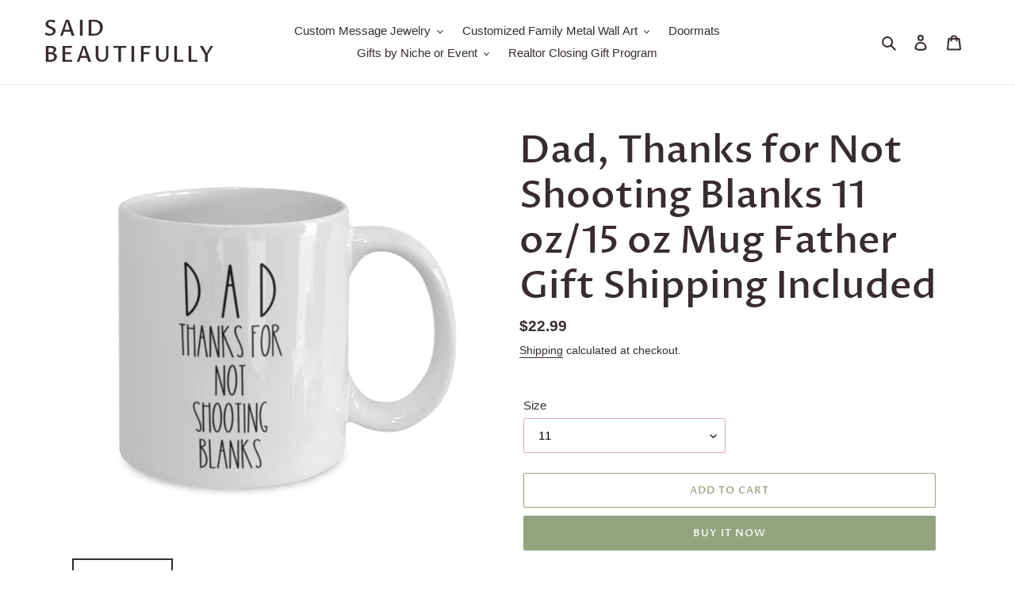

--- FILE ---
content_type: text/html; charset=utf-8
request_url: https://saidbeautifully.com/products/dad-thanks-for-not-shooting-blanks-11-oz-mug
body_size: 33385
content:
<!doctype html>
<html class="no-js" lang="en">
<head>
  <meta charset="utf-8">
  <meta http-equiv="X-UA-Compatible" content="IE=edge,chrome=1">
  <meta name="viewport" content="width=device-width,initial-scale=1">
  <meta name="theme-color" content="#94a47e">

  <link rel="preconnect" href="https://cdn.shopify.com" crossorigin>
  <link rel="preconnect" href="https://fonts.shopifycdn.com" crossorigin>
  <link rel="preconnect" href="https://monorail-edge.shopifysvc.com"><link rel="preload" href="//saidbeautifully.com/cdn/shop/t/1/assets/theme.css?v=136619971045174987231617474134" as="style">
  <link rel="preload" as="font" href="//saidbeautifully.com/cdn/fonts/proza_libre/prozalibre_n5.769da275b5c2e5f28c2bf0b1166b9e95644c320c.woff2" type="font/woff2" crossorigin>
  <link rel="preload" as="font" href="" type="font/woff2" crossorigin>
  <link rel="preload" as="font" href="" type="font/woff2" crossorigin>
  <link rel="preload" href="//saidbeautifully.com/cdn/shop/t/1/assets/theme.js?v=157881558771698991981636472662" as="script">
  <link rel="preload" href="//saidbeautifully.com/cdn/shop/t/1/assets/lazysizes.js?v=63098554868324070131617474134" as="script"><link rel="canonical" href="https://saidbeautifully.com/products/dad-thanks-for-not-shooting-blanks-11-oz-mug"><link rel="shortcut icon" href="//saidbeautifully.com/cdn/shop/files/favicon_32x32.jpg?v=1617559034" type="image/png"><title>Dad, Thanks for Not Shooting Blanks 11 oz/15 oz Mug Father Gift Shippi
&ndash; Said Beautifully</title><meta name="description" content="from child, father, irreverent, family, funny, silly, gift, gag, father&#39;s day, christmas, coffee, tea"><!-- /snippets/social-meta-tags.liquid -->


<meta property="og:site_name" content="Said Beautifully">
<meta property="og:url" content="https://saidbeautifully.com/products/dad-thanks-for-not-shooting-blanks-11-oz-mug">
<meta property="og:title" content="Dad, Thanks for Not Shooting Blanks 11 oz/15 oz Mug Father Gift Shippi">
<meta property="og:type" content="product">
<meta property="og:description" content="from child, father, irreverent, family, funny, silly, gift, gag, father&#39;s day, christmas, coffee, tea"><meta property="og:image" content="http://saidbeautifully.com/cdn/shop/products/backimg5fcd36ee5462b-241.png?v=1639950026">
  <meta property="og:image:secure_url" content="https://saidbeautifully.com/cdn/shop/products/backimg5fcd36ee5462b-241.png?v=1639950026">
  <meta property="og:image:width" content="1000">
  <meta property="og:image:height" content="1200">
  <meta property="og:price:amount" content="22.99">
  <meta property="og:price:currency" content="USD">



  <meta name="twitter:site" content="@GiftsSaid">

<meta name="twitter:card" content="summary_large_image">
<meta name="twitter:title" content="Dad, Thanks for Not Shooting Blanks 11 oz/15 oz Mug Father Gift Shippi">
<meta name="twitter:description" content="from child, father, irreverent, family, funny, silly, gift, gag, father&#39;s day, christmas, coffee, tea">

  
<style data-shopify>
:root {
    --color-text: #372c2e;
    --color-text-rgb: 55, 44, 46;
    --color-body-text: #372c2e;
    --color-sale-text: #ea064d;
    --color-small-button-text-border: #a3496a;
    --color-text-field: #ffffff;
    --color-text-field-text: #000000;
    --color-text-field-text-rgb: 0, 0, 0;

    --color-btn-primary: #94a47e;
    --color-btn-primary-darker: #7b8c63;
    --color-btn-primary-text: #ffffff;

    --color-blankstate: rgba(55, 44, 46, 0.35);
    --color-blankstate-border: rgba(55, 44, 46, 0.2);
    --color-blankstate-background: rgba(55, 44, 46, 0.1);

    --color-text-focus:#624e52;
    --color-overlay-text-focus:#e6e6e6;
    --color-btn-primary-focus:#7b8c63;
    --color-btn-social-focus:#d2d2d2;
    --color-small-button-text-border-focus:#803953;
    --predictive-search-focus:#f2f2f2;

    --color-body: #ffffff;
    --color-bg: #ffffff;
    --color-bg-rgb: 255, 255, 255;
    --color-bg-alt: rgba(55, 44, 46, 0.05);
    --color-bg-currency-selector: rgba(55, 44, 46, 0.2);

    --color-overlay-title-text: #ffffff;
    --color-image-overlay: #685858;
    --color-image-overlay-rgb: 104, 88, 88;--opacity-image-overlay: 0.4;--hover-overlay-opacity: 0.8;

    --color-border: #ebebeb;
    --color-border-form: #e1a9b1;
    --color-border-form-darker: #d4838f;

    --svg-select-icon: url(//saidbeautifully.com/cdn/shop/t/1/assets/ico-select.svg?v=29003672709104678581617474150);
    --slick-img-url: url(//saidbeautifully.com/cdn/shop/t/1/assets/ajax-loader.gif?v=41356863302472015721617474131);

    --font-weight-body--bold: 700;
    --font-weight-body--bolder: 700;

    --font-stack-header: "Proza Libre", sans-serif;
    --font-style-header: normal;
    --font-weight-header: 500;

    --font-stack-body: Helvetica, Arial, sans-serif;
    --font-style-body: normal;
    --font-weight-body: 400;

    --font-size-header: 36;

    --font-size-base: 15;

    --font-h1-desktop: 48;
    --font-h1-mobile: 45;
    --font-h2-desktop: 28;
    --font-h2-mobile: 25;
    --font-h3-mobile: 28;
    --font-h4-desktop: 24;
    --font-h4-mobile: 22;
    --font-h5-desktop: 20;
    --font-h5-mobile: 18;
    --font-h6-desktop: 19;
    --font-h6-mobile: 17;

    --font-mega-title-large-desktop: 90;

    --font-rich-text-large: 17;
    --font-rich-text-small: 13;

    
--color-video-bg: #f2f2f2;

    
    --global-color-image-loader-primary: rgba(55, 44, 46, 0.06);
    --global-color-image-loader-secondary: rgba(55, 44, 46, 0.12);
  }
</style>


  <style>*,::after,::before{box-sizing:border-box}body{margin:0}body,html{background-color:var(--color-body)}body,button{font-size:calc(var(--font-size-base) * 1px);font-family:var(--font-stack-body);font-style:var(--font-style-body);font-weight:var(--font-weight-body);color:var(--color-text);line-height:1.5}body,button{-webkit-font-smoothing:antialiased;-webkit-text-size-adjust:100%}.border-bottom{border-bottom:1px solid var(--color-border)}.btn--link{background-color:transparent;border:0;margin:0;color:var(--color-text);text-align:left}.text-right{text-align:right}.icon{display:inline-block;width:20px;height:20px;vertical-align:middle;fill:currentColor}.icon__fallback-text,.visually-hidden{position:absolute!important;overflow:hidden;clip:rect(0 0 0 0);height:1px;width:1px;margin:-1px;padding:0;border:0}svg.icon:not(.icon--full-color) circle,svg.icon:not(.icon--full-color) ellipse,svg.icon:not(.icon--full-color) g,svg.icon:not(.icon--full-color) line,svg.icon:not(.icon--full-color) path,svg.icon:not(.icon--full-color) polygon,svg.icon:not(.icon--full-color) polyline,svg.icon:not(.icon--full-color) rect,symbol.icon:not(.icon--full-color) circle,symbol.icon:not(.icon--full-color) ellipse,symbol.icon:not(.icon--full-color) g,symbol.icon:not(.icon--full-color) line,symbol.icon:not(.icon--full-color) path,symbol.icon:not(.icon--full-color) polygon,symbol.icon:not(.icon--full-color) polyline,symbol.icon:not(.icon--full-color) rect{fill:inherit;stroke:inherit}li{list-style:none}.list--inline{padding:0;margin:0}.list--inline>li{display:inline-block;margin-bottom:0;vertical-align:middle}a{color:var(--color-text);text-decoration:none}.h1,.h2,h1,h2{margin:0 0 17.5px;font-family:var(--font-stack-header);font-style:var(--font-style-header);font-weight:var(--font-weight-header);line-height:1.2;overflow-wrap:break-word;word-wrap:break-word}.h1 a,.h2 a,h1 a,h2 a{color:inherit;text-decoration:none;font-weight:inherit}.h1,h1{font-size:calc(((var(--font-h1-desktop))/ (var(--font-size-base))) * 1em);text-transform:none;letter-spacing:0}@media only screen and (max-width:749px){.h1,h1{font-size:calc(((var(--font-h1-mobile))/ (var(--font-size-base))) * 1em)}}.h2,h2{font-size:calc(((var(--font-h2-desktop))/ (var(--font-size-base))) * 1em);text-transform:uppercase;letter-spacing:.1em}@media only screen and (max-width:749px){.h2,h2{font-size:calc(((var(--font-h2-mobile))/ (var(--font-size-base))) * 1em)}}p{color:var(--color-body-text);margin:0 0 19.44444px}@media only screen and (max-width:749px){p{font-size:calc(((var(--font-size-base) - 1)/ (var(--font-size-base))) * 1em)}}p:last-child{margin-bottom:0}@media only screen and (max-width:749px){.small--hide{display:none!important}}.grid{list-style:none;margin:0;padding:0;margin-left:-30px}.grid::after{content:'';display:table;clear:both}@media only screen and (max-width:749px){.grid{margin-left:-22px}}.grid::after{content:'';display:table;clear:both}.grid--no-gutters{margin-left:0}.grid--no-gutters .grid__item{padding-left:0}.grid--table{display:table;table-layout:fixed;width:100%}.grid--table>.grid__item{float:none;display:table-cell;vertical-align:middle}.grid__item{float:left;padding-left:30px;width:100%}@media only screen and (max-width:749px){.grid__item{padding-left:22px}}.grid__item[class*="--push"]{position:relative}@media only screen and (min-width:750px){.medium-up--one-quarter{width:25%}.medium-up--push-one-third{width:33.33%}.medium-up--one-half{width:50%}.medium-up--push-one-third{left:33.33%;position:relative}}.site-header{position:relative;background-color:var(--color-body)}@media only screen and (max-width:749px){.site-header{border-bottom:1px solid var(--color-border)}}@media only screen and (min-width:750px){.site-header{padding:0 55px}.site-header.logo--center{padding-top:30px}}.site-header__logo{margin:15px 0}.logo-align--center .site-header__logo{text-align:center;margin:0 auto}@media only screen and (max-width:749px){.logo-align--center .site-header__logo{text-align:left;margin:15px 0}}@media only screen and (max-width:749px){.site-header__logo{padding-left:22px;text-align:left}.site-header__logo img{margin:0}}.site-header__logo-link{display:inline-block;word-break:break-word}@media only screen and (min-width:750px){.logo-align--center .site-header__logo-link{margin:0 auto}}.site-header__logo-image{display:block}@media only screen and (min-width:750px){.site-header__logo-image{margin:0 auto}}.site-header__logo-image img{width:100%}.site-header__logo-image--centered img{margin:0 auto}.site-header__logo img{display:block}.site-header__icons{position:relative;white-space:nowrap}@media only screen and (max-width:749px){.site-header__icons{width:auto;padding-right:13px}.site-header__icons .btn--link,.site-header__icons .site-header__cart{font-size:calc(((var(--font-size-base))/ (var(--font-size-base))) * 1em)}}.site-header__icons-wrapper{position:relative;display:-webkit-flex;display:-ms-flexbox;display:flex;width:100%;-ms-flex-align:center;-webkit-align-items:center;-moz-align-items:center;-ms-align-items:center;-o-align-items:center;align-items:center;-webkit-justify-content:flex-end;-ms-justify-content:flex-end;justify-content:flex-end}.site-header__account,.site-header__cart,.site-header__search{position:relative}.site-header__search.site-header__icon{display:none}@media only screen and (min-width:1400px){.site-header__search.site-header__icon{display:block}}.site-header__search-toggle{display:block}@media only screen and (min-width:750px){.site-header__account,.site-header__cart{padding:10px 11px}}.site-header__cart-title,.site-header__search-title{position:absolute!important;overflow:hidden;clip:rect(0 0 0 0);height:1px;width:1px;margin:-1px;padding:0;border:0;display:block;vertical-align:middle}.site-header__cart-title{margin-right:3px}.site-header__cart-count{display:flex;align-items:center;justify-content:center;position:absolute;right:.4rem;top:.2rem;font-weight:700;background-color:var(--color-btn-primary);color:var(--color-btn-primary-text);border-radius:50%;min-width:1em;height:1em}.site-header__cart-count span{font-family:HelveticaNeue,"Helvetica Neue",Helvetica,Arial,sans-serif;font-size:calc(11em / 16);line-height:1}@media only screen and (max-width:749px){.site-header__cart-count{top:calc(7em / 16);right:0;border-radius:50%;min-width:calc(19em / 16);height:calc(19em / 16)}}@media only screen and (max-width:749px){.site-header__cart-count span{padding:.25em calc(6em / 16);font-size:12px}}.site-header__menu{display:none}@media only screen and (max-width:749px){.site-header__icon{display:inline-block;vertical-align:middle;padding:10px 11px;margin:0}}@media only screen and (min-width:750px){.site-header__icon .icon-search{margin-right:3px}}.announcement-bar{z-index:10;position:relative;text-align:center;border-bottom:1px solid transparent;padding:2px}.announcement-bar__link{display:block}.announcement-bar__message{display:block;padding:11px 22px;font-size:calc(((16)/ (var(--font-size-base))) * 1em);font-weight:var(--font-weight-header)}@media only screen and (min-width:750px){.announcement-bar__message{padding-left:55px;padding-right:55px}}.site-nav{position:relative;padding:0;text-align:center;margin:25px 0}.site-nav a{padding:3px 10px}.site-nav__link{display:block;white-space:nowrap}.site-nav--centered .site-nav__link{padding-top:0}.site-nav__link .icon-chevron-down{width:calc(8em / 16);height:calc(8em / 16);margin-left:.5rem}.site-nav__label{border-bottom:1px solid transparent}.site-nav__link--active .site-nav__label{border-bottom-color:var(--color-text)}.site-nav__link--button{border:none;background-color:transparent;padding:3px 10px}.site-header__mobile-nav{z-index:11;position:relative;background-color:var(--color-body)}@media only screen and (max-width:749px){.site-header__mobile-nav{display:-webkit-flex;display:-ms-flexbox;display:flex;width:100%;-ms-flex-align:center;-webkit-align-items:center;-moz-align-items:center;-ms-align-items:center;-o-align-items:center;align-items:center}}.mobile-nav--open .icon-close{display:none}.main-content{opacity:0}.main-content .shopify-section{display:none}.main-content .shopify-section:first-child{display:inherit}.critical-hidden{display:none}</style>

  <script>
    window.performance.mark('debut:theme_stylesheet_loaded.start');

    function onLoadStylesheet() {
      performance.mark('debut:theme_stylesheet_loaded.end');
      performance.measure('debut:theme_stylesheet_loaded', 'debut:theme_stylesheet_loaded.start', 'debut:theme_stylesheet_loaded.end');

      var url = "//saidbeautifully.com/cdn/shop/t/1/assets/theme.css?v=136619971045174987231617474134";
      var link = document.querySelector('link[href="' + url + '"]');
      link.loaded = true;
      link.dispatchEvent(new Event('load'));
    }
  </script>

  <link rel="stylesheet" href="//saidbeautifully.com/cdn/shop/t/1/assets/theme.css?v=136619971045174987231617474134" type="text/css" media="print" onload="this.media='all';onLoadStylesheet()">

  <style>
    @font-face {
  font-family: "Proza Libre";
  font-weight: 500;
  font-style: normal;
  font-display: swap;
  src: url("//saidbeautifully.com/cdn/fonts/proza_libre/prozalibre_n5.769da275b5c2e5f28c2bf0b1166b9e95644c320c.woff2") format("woff2"),
       url("//saidbeautifully.com/cdn/fonts/proza_libre/prozalibre_n5.e541836a24e317d3c57a7720b00396b71e15f38a.woff") format("woff");
}

    
    
    
    
    
  </style>

  <script>
    var theme = {
      breakpoints: {
        medium: 750,
        large: 990,
        widescreen: 1400
      },
      strings: {
        addToCart: "Add to cart",
        soldOut: "Sold out",
        unavailable: "Unavailable",
        regularPrice: "Regular price",
        salePrice: "Sale price",
        sale: "Sale",
        fromLowestPrice: "from [price]",
        vendor: "Vendor",
        showMore: "Show More",
        showLess: "Show Less",
        searchFor: "Search for",
        addressError: "Error looking up that address",
        addressNoResults: "No results for that address",
        addressQueryLimit: "You have exceeded the Google API usage limit. Consider upgrading to a \u003ca href=\"https:\/\/developers.google.com\/maps\/premium\/usage-limits\"\u003ePremium Plan\u003c\/a\u003e.",
        authError: "There was a problem authenticating your Google Maps account.",
        newWindow: "Opens in a new window.",
        external: "Opens external website.",
        newWindowExternal: "Opens external website in a new window.",
        removeLabel: "Remove [product]",
        update: "Update",
        quantity: "Quantity",
        discountedTotal: "Discounted total",
        regularTotal: "Regular total",
        priceColumn: "See Price column for discount details.",
        quantityMinimumMessage: "Quantity must be 1 or more",
        cartError: "There was an error while updating your cart. Please try again.",
        removedItemMessage: "Removed \u003cspan class=\"cart__removed-product-details\"\u003e([quantity]) [link]\u003c\/span\u003e from your cart.",
        unitPrice: "Unit price",
        unitPriceSeparator: "per",
        oneCartCount: "1 item",
        otherCartCount: "[count] items",
        quantityLabel: "Quantity: [count]",
        products: "Products",
        loading: "Loading",
        number_of_results: "[result_number] of [results_count]",
        number_of_results_found: "[results_count] results found",
        one_result_found: "1 result found"
      },
      moneyFormat: "${{amount}}",
      moneyFormatWithCurrency: "${{amount}} USD",
      settings: {
        predictiveSearchEnabled: true,
        predictiveSearchShowPrice: false,
        predictiveSearchShowVendor: false
      },
      stylesheet: "//saidbeautifully.com/cdn/shop/t/1/assets/theme.css?v=136619971045174987231617474134"
    }

    document.documentElement.className = document.documentElement.className.replace('no-js', 'js');
  </script><script src="//saidbeautifully.com/cdn/shop/t/1/assets/theme.js?v=157881558771698991981636472662" defer="defer"></script>
  <script src="//saidbeautifully.com/cdn/shop/t/1/assets/lazysizes.js?v=63098554868324070131617474134" async="async"></script>

  <script type="text/javascript">
    if (window.MSInputMethodContext && document.documentMode) {
      var scripts = document.getElementsByTagName('script')[0];
      var polyfill = document.createElement("script");
      polyfill.defer = true;
      polyfill.src = "//saidbeautifully.com/cdn/shop/t/1/assets/ie11CustomProperties.min.js?v=146208399201472936201617474133";

      scripts.parentNode.insertBefore(polyfill, scripts);
    }
  </script>

  

<!-- Avada Sales Pop Script -->


<script>const AVADA_SALES_POP_LAST_UPDATE = 1634018252886</script>

<!-- Product Structured Added by AVADA Photo Reviews -->
<script type="application/ld+json">
{
  "@context": "https://schema.org/",
  "@type": "Product",
  "@id": "https:\/\/saidbeautifully.com\/products\/dad-thanks-for-not-shooting-blanks-11-oz-mug",
  "name": "Dad, Thanks for Not Shooting Blanks 11 oz/15 oz Mug Father Gift Shipping Included",
  "description": "How bold are you? Do you like giving the gifts that people remember and tell others about? Do you make others laugh, even unintentionally? DAD coffee mugs are functional and funny gifts that speak to the recipient&#39;s uniqueness. So don&#39;t sweat over the right gifts -- let us help! This mug is as beautiful as it is durable; a great gift to give a loved one. Everyone loves a coffee mug so as a gift, think of it as a preferred gift choice.This mug is an excellent gift to show you care or just to brighten someone&#39;s day. Aside from offering an empty container to add a beverage to, you can set the gift bar even higher by filling a mug with gourmet coffee samples, special tea samples or favorite candy for even more enjoyment or maybe add a small plant or flowers! Isn&#39;t that sweet! Wouldn&#39;t you want to make that special person happy? Get this DAD mug before it runs out!Mugs are 11 oz or 15 oz capacity, made of fine ceramic and are microwave and dishwasher safe.Production can take up to 7 business days but is often shorter.Shipping takes from 5-7 business days depending on carrier used and is outside our control.If you&#39;ve run up against a gift deadline and production/shipping is an issue, we can provide you with a &quot;delayed gift&quot; email that you can send to your recipient, and you can include any personal note you wish.DAD Coffee Mug - To show that person how special he/she is, get him/her this coffee mug. Highest Quality - You won&#39;t have to worry about our mugs suffering in the dishwasher or microwave, they are made from the best ceramics and withstand regular washing and reheating.Great DAD Gift - this coffee mug is a great gift for birthdays, holidays, wedding anniversaries, graduation, celebrating friendships or just because you were thinking of someone!.Printed with Superior Ceramic Inks - A truly permanent design imprint that will never fade or peel. It will look like brand new for a very long time to come. Produced in and shipped from the USA – Buy with confidence and delight your recipient!Production normally takes 3-5 business days. Shipping also normally takes 3-5 business days but please be advised that many carriers are currently experiencing delays and will not guarantee usual delivery time frames. Plan accordingly so you won’t be disappointed!For more mugs, shirts, hoodies, ornaments, tumblers and other great gift ideas, please visit our website at www.myfabfam.com.Shipping and Route Package Protection Services are included in the price shown. Route Protection is a relatively painless way to get instant coverage for damage during shipment, mis-delivery by the post office/shipping carrier or even if a porch pirate absconds with your package! A few clicks and a replacement item is on its way to you. Certain exclusions apply.",
  "brand": {
    "@type": "Brand",
    "name": "Spoke"
  },
  "offers": {
    "@type": "Offer",
    "price": "22.99",
    "priceCurrency": "USD",
    "itemCondition": "https://schema.org/NewCondition",
    "availability": "https://schema.org/InStock",
    "url": "https://saidbeautifully.com/products/dad-thanks-for-not-shooting-blanks-11-oz-mug"
  },"image": [
    "https://saidbeautifully.com/cdn/shop/products/backimg5fcd36ee5462b-241.png?v=1639950026",
    "https://saidbeautifully.com/cdn/shop/products/frontimg5fcd36ee544d5-949.png?v=1639950026",
    "https://saidbeautifully.com/cdn/shop/products/24415oz.jpg?v=1639950026"
  ],
  "releaseDate": "2021-12-19 13:40:21 -0800",
  "sku": "mug11oz-M11-244",
  "mpn": "mug11oz-M11-244"}
</script>
<!-- /Product Structured Added by AVADA Photo Reviews -->








<script>const AVADA_PR = {};
              AVADA_PR.product = {"id":7509223932160,"title":"Dad, Thanks for Not Shooting Blanks 11 oz\/15 oz Mug Father Gift Shipping Included","handle":"dad-thanks-for-not-shooting-blanks-11-oz-mug","description":"\u003cp\u003eHow bold are you? Do you like giving the gifts that people remember and tell others about? Do you make others laugh, even unintentionally? DAD coffee mugs are functional and funny gifts that speak to the recipient's uniqueness. So don't sweat over the right gifts -- let us help! This mug is as beautiful as it is durable; a great gift to give a loved one. Everyone loves a coffee mug so as a gift, think of it as a preferred gift choice.\u003c\/p\u003e\n\u003cp\u003eThis mug is an excellent gift to show you care or just to brighten someone's day. Aside from offering an empty container to add a beverage to, you can set the gift bar even higher by filling a mug with gourmet coffee samples, special tea samples or favorite candy for even more enjoyment or maybe add a small plant or flowers! Isn't that sweet! Wouldn't you want to make that special person happy? Get this DAD mug before it runs out!\u003c\/p\u003e\n\u003cp\u003eMugs are 11 oz or 15 oz capacity, made of fine ceramic and are microwave and dishwasher safe.\u003c\/p\u003e\n\u003cul\u003e\n\u003cli\u003eProduction can take up to 7 business days but is often shorter.\u003c\/li\u003e\n\u003cli\u003eShipping takes from 5-7 business days depending on carrier used and is outside our control.\u003c\/li\u003e\n\u003cli\u003eIf you've run up against a gift deadline and production\/shipping is an issue, we can provide you with a \"delayed gift\" email that you can send to your recipient, and you can include any personal note you wish.\u003c\/li\u003e\n\u003cli\u003eDAD Coffee Mug - To show that person how special he\/she is, get him\/her this coffee mug. Highest Quality - You won't have to worry about our mugs suffering in the dishwasher or microwave, they are made from the best ceramics and withstand regular washing and reheating.\u003c\/li\u003e\n\u003cli\u003eGreat DAD Gift - this coffee mug is a great gift for birthdays, holidays, wedding anniversaries, graduation, celebrating friendships or just because you were thinking of someone!.\u003c\/li\u003e\n\u003cli\u003ePrinted with Superior Ceramic Inks - A truly permanent design imprint that will never fade or peel. It will look like brand new for a very long time to come. Produced in and shipped from the USA – Buy with confidence and delight your recipient!\u003c\/li\u003e\n\u003cli\u003eProduction normally takes 3-5 business days. Shipping also normally takes 3-5 business days but please be advised that many carriers are currently experiencing delays and will not guarantee usual delivery time frames. Plan accordingly so you won’t be disappointed!\u003c\/li\u003e\n\u003cli\u003eFor more mugs, shirts, hoodies, ornaments, tumblers and other great gift ideas, please visit our website at www.myfabfam.com.\u003c\/li\u003e\n\u003c\/ul\u003e\n\u003cp\u003e\u003cspan\u003eShipping and Route Package Protection Services are included in the price shown. Route Protection is a relatively painless way to get instant coverage for damage during shipment, mis-delivery by the post office\/shipping carrier or even if a porch pirate absconds with your package! A few clicks and a replacement item is on its way to you. Certain exclusions apply.\u003c\/span\u003e\u003c\/p\u003e","published_at":"2021-12-19T13:40:21-08:00","created_at":"2021-12-19T13:40:26-08:00","vendor":"Spoke","type":"Coffee Mug","tags":["coffee","dad gift","daddy","drinkware","family","father","father's day","for him","from child","funny","gag","gift","gift for dad","gift for father","irreverent","male","present","rude","silly","tea"],"price":2299,"price_min":2299,"price_max":2599,"available":true,"price_varies":true,"compare_at_price":null,"compare_at_price_min":0,"compare_at_price_max":0,"compare_at_price_varies":false,"variants":[{"id":42206626545920,"title":"11","option1":"11","option2":null,"option3":null,"sku":"mug11oz-M11-244","requires_shipping":true,"taxable":true,"featured_image":{"id":36323824697600,"product_id":7509223932160,"position":1,"created_at":"2021-12-19T13:40:26-08:00","updated_at":"2021-12-19T13:40:26-08:00","alt":null,"width":1000,"height":1200,"src":"\/\/saidbeautifully.com\/cdn\/shop\/products\/backimg5fcd36ee5462b-241.png?v=1639950026","variant_ids":[42206626545920]},"available":true,"name":"Dad, Thanks for Not Shooting Blanks 11 oz\/15 oz Mug Father Gift Shipping Included - 11","public_title":"11","options":["11"],"price":2299,"weight":0,"compare_at_price":null,"inventory_management":null,"barcode":null,"featured_media":{"alt":null,"id":28874383524096,"position":1,"preview_image":{"aspect_ratio":0.833,"height":1200,"width":1000,"src":"\/\/saidbeautifully.com\/cdn\/shop\/products\/backimg5fcd36ee5462b-241.png?v=1639950026"}},"requires_selling_plan":false,"selling_plan_allocations":[]},{"id":42206626578688,"title":"15","option1":"15","option2":null,"option3":null,"sku":"mug15oz-M11-244","requires_shipping":true,"taxable":true,"featured_image":{"id":36323824763136,"product_id":7509223932160,"position":3,"created_at":"2021-12-19T13:40:26-08:00","updated_at":"2021-12-19T13:40:26-08:00","alt":null,"width":1200,"height":1200,"src":"\/\/saidbeautifully.com\/cdn\/shop\/products\/24415oz.jpg?v=1639950026","variant_ids":[42206626578688]},"available":true,"name":"Dad, Thanks for Not Shooting Blanks 11 oz\/15 oz Mug Father Gift Shipping Included - 15","public_title":"15","options":["15"],"price":2599,"weight":0,"compare_at_price":null,"inventory_management":null,"barcode":null,"featured_media":{"alt":null,"id":28874383589632,"position":3,"preview_image":{"aspect_ratio":1.0,"height":1200,"width":1200,"src":"\/\/saidbeautifully.com\/cdn\/shop\/products\/24415oz.jpg?v=1639950026"}},"requires_selling_plan":false,"selling_plan_allocations":[]}],"images":["\/\/saidbeautifully.com\/cdn\/shop\/products\/backimg5fcd36ee5462b-241.png?v=1639950026","\/\/saidbeautifully.com\/cdn\/shop\/products\/frontimg5fcd36ee544d5-949.png?v=1639950026","\/\/saidbeautifully.com\/cdn\/shop\/products\/24415oz.jpg?v=1639950026"],"featured_image":"\/\/saidbeautifully.com\/cdn\/shop\/products\/backimg5fcd36ee5462b-241.png?v=1639950026","options":["Size"],"media":[{"alt":null,"id":28874383524096,"position":1,"preview_image":{"aspect_ratio":0.833,"height":1200,"width":1000,"src":"\/\/saidbeautifully.com\/cdn\/shop\/products\/backimg5fcd36ee5462b-241.png?v=1639950026"},"aspect_ratio":0.833,"height":1200,"media_type":"image","src":"\/\/saidbeautifully.com\/cdn\/shop\/products\/backimg5fcd36ee5462b-241.png?v=1639950026","width":1000},{"alt":null,"id":28874383556864,"position":2,"preview_image":{"aspect_ratio":0.833,"height":1200,"width":1000,"src":"\/\/saidbeautifully.com\/cdn\/shop\/products\/frontimg5fcd36ee544d5-949.png?v=1639950026"},"aspect_ratio":0.833,"height":1200,"media_type":"image","src":"\/\/saidbeautifully.com\/cdn\/shop\/products\/frontimg5fcd36ee544d5-949.png?v=1639950026","width":1000},{"alt":null,"id":28874383589632,"position":3,"preview_image":{"aspect_ratio":1.0,"height":1200,"width":1200,"src":"\/\/saidbeautifully.com\/cdn\/shop\/products\/24415oz.jpg?v=1639950026"},"aspect_ratio":1.0,"height":1200,"media_type":"image","src":"\/\/saidbeautifully.com\/cdn\/shop\/products\/24415oz.jpg?v=1639950026","width":1200}],"requires_selling_plan":false,"selling_plan_groups":[],"content":"\u003cp\u003eHow bold are you? Do you like giving the gifts that people remember and tell others about? Do you make others laugh, even unintentionally? DAD coffee mugs are functional and funny gifts that speak to the recipient's uniqueness. So don't sweat over the right gifts -- let us help! This mug is as beautiful as it is durable; a great gift to give a loved one. Everyone loves a coffee mug so as a gift, think of it as a preferred gift choice.\u003c\/p\u003e\n\u003cp\u003eThis mug is an excellent gift to show you care or just to brighten someone's day. Aside from offering an empty container to add a beverage to, you can set the gift bar even higher by filling a mug with gourmet coffee samples, special tea samples or favorite candy for even more enjoyment or maybe add a small plant or flowers! Isn't that sweet! Wouldn't you want to make that special person happy? Get this DAD mug before it runs out!\u003c\/p\u003e\n\u003cp\u003eMugs are 11 oz or 15 oz capacity, made of fine ceramic and are microwave and dishwasher safe.\u003c\/p\u003e\n\u003cul\u003e\n\u003cli\u003eProduction can take up to 7 business days but is often shorter.\u003c\/li\u003e\n\u003cli\u003eShipping takes from 5-7 business days depending on carrier used and is outside our control.\u003c\/li\u003e\n\u003cli\u003eIf you've run up against a gift deadline and production\/shipping is an issue, we can provide you with a \"delayed gift\" email that you can send to your recipient, and you can include any personal note you wish.\u003c\/li\u003e\n\u003cli\u003eDAD Coffee Mug - To show that person how special he\/she is, get him\/her this coffee mug. Highest Quality - You won't have to worry about our mugs suffering in the dishwasher or microwave, they are made from the best ceramics and withstand regular washing and reheating.\u003c\/li\u003e\n\u003cli\u003eGreat DAD Gift - this coffee mug is a great gift for birthdays, holidays, wedding anniversaries, graduation, celebrating friendships or just because you were thinking of someone!.\u003c\/li\u003e\n\u003cli\u003ePrinted with Superior Ceramic Inks - A truly permanent design imprint that will never fade or peel. It will look like brand new for a very long time to come. Produced in and shipped from the USA – Buy with confidence and delight your recipient!\u003c\/li\u003e\n\u003cli\u003eProduction normally takes 3-5 business days. Shipping also normally takes 3-5 business days but please be advised that many carriers are currently experiencing delays and will not guarantee usual delivery time frames. Plan accordingly so you won’t be disappointed!\u003c\/li\u003e\n\u003cli\u003eFor more mugs, shirts, hoodies, ornaments, tumblers and other great gift ideas, please visit our website at www.myfabfam.com.\u003c\/li\u003e\n\u003c\/ul\u003e\n\u003cp\u003e\u003cspan\u003eShipping and Route Package Protection Services are included in the price shown. Route Protection is a relatively painless way to get instant coverage for damage during shipment, mis-delivery by the post office\/shipping carrier or even if a porch pirate absconds with your package! A few clicks and a replacement item is on its way to you. Certain exclusions apply.\u003c\/span\u003e\u003c\/p\u003e"};
              AVADA_PR.template = "product";
              AVADA_PR.shopId = "hAy7MKhHMTPoA7jsSvV4";
              AVADA_PR.first_name = "";
              AVADA_PR.last_name = "";
              AVADA_PR.email = "";
      </script>
<!-- /Avada Sales Pop Script -->

<script>window.performance && window.performance.mark && window.performance.mark('shopify.content_for_header.start');</script><meta name="google-site-verification" content="7i1NQJHjMEBnfhkbHaAELetQoPePjfJb64PYzwRdmCo">
<meta id="shopify-digital-wallet" name="shopify-digital-wallet" content="/55987732661/digital_wallets/dialog">
<meta name="shopify-checkout-api-token" content="8339f53c7e92a3979bc8a6984b666cb5">
<meta id="in-context-paypal-metadata" data-shop-id="55987732661" data-venmo-supported="true" data-environment="production" data-locale="en_US" data-paypal-v4="true" data-currency="USD">
<link rel="alternate" type="application/json+oembed" href="https://saidbeautifully.com/products/dad-thanks-for-not-shooting-blanks-11-oz-mug.oembed">
<script async="async" src="/checkouts/internal/preloads.js?locale=en-US"></script>
<link rel="preconnect" href="https://shop.app" crossorigin="anonymous">
<script async="async" src="https://shop.app/checkouts/internal/preloads.js?locale=en-US&shop_id=55987732661" crossorigin="anonymous"></script>
<script id="apple-pay-shop-capabilities" type="application/json">{"shopId":55987732661,"countryCode":"US","currencyCode":"USD","merchantCapabilities":["supports3DS"],"merchantId":"gid:\/\/shopify\/Shop\/55987732661","merchantName":"Said Beautifully","requiredBillingContactFields":["postalAddress","email"],"requiredShippingContactFields":["postalAddress","email"],"shippingType":"shipping","supportedNetworks":["visa","masterCard","amex","discover","elo","jcb"],"total":{"type":"pending","label":"Said Beautifully","amount":"1.00"},"shopifyPaymentsEnabled":true,"supportsSubscriptions":true}</script>
<script id="shopify-features" type="application/json">{"accessToken":"8339f53c7e92a3979bc8a6984b666cb5","betas":["rich-media-storefront-analytics"],"domain":"saidbeautifully.com","predictiveSearch":true,"shopId":55987732661,"locale":"en"}</script>
<script>var Shopify = Shopify || {};
Shopify.shop = "said-beautifully.myshopify.com";
Shopify.locale = "en";
Shopify.currency = {"active":"USD","rate":"1.0"};
Shopify.country = "US";
Shopify.theme = {"name":"Debut","id":121600704693,"schema_name":"Debut","schema_version":"17.11.0","theme_store_id":796,"role":"main"};
Shopify.theme.handle = "null";
Shopify.theme.style = {"id":null,"handle":null};
Shopify.cdnHost = "saidbeautifully.com/cdn";
Shopify.routes = Shopify.routes || {};
Shopify.routes.root = "/";</script>
<script type="module">!function(o){(o.Shopify=o.Shopify||{}).modules=!0}(window);</script>
<script>!function(o){function n(){var o=[];function n(){o.push(Array.prototype.slice.apply(arguments))}return n.q=o,n}var t=o.Shopify=o.Shopify||{};t.loadFeatures=n(),t.autoloadFeatures=n()}(window);</script>
<script>
  window.ShopifyPay = window.ShopifyPay || {};
  window.ShopifyPay.apiHost = "shop.app\/pay";
  window.ShopifyPay.redirectState = null;
</script>
<script id="shop-js-analytics" type="application/json">{"pageType":"product"}</script>
<script defer="defer" async type="module" src="//saidbeautifully.com/cdn/shopifycloud/shop-js/modules/v2/client.init-shop-cart-sync_C5BV16lS.en.esm.js"></script>
<script defer="defer" async type="module" src="//saidbeautifully.com/cdn/shopifycloud/shop-js/modules/v2/chunk.common_CygWptCX.esm.js"></script>
<script type="module">
  await import("//saidbeautifully.com/cdn/shopifycloud/shop-js/modules/v2/client.init-shop-cart-sync_C5BV16lS.en.esm.js");
await import("//saidbeautifully.com/cdn/shopifycloud/shop-js/modules/v2/chunk.common_CygWptCX.esm.js");

  window.Shopify.SignInWithShop?.initShopCartSync?.({"fedCMEnabled":true,"windoidEnabled":true});

</script>
<script>
  window.Shopify = window.Shopify || {};
  if (!window.Shopify.featureAssets) window.Shopify.featureAssets = {};
  window.Shopify.featureAssets['shop-js'] = {"shop-cart-sync":["modules/v2/client.shop-cart-sync_ZFArdW7E.en.esm.js","modules/v2/chunk.common_CygWptCX.esm.js"],"init-fed-cm":["modules/v2/client.init-fed-cm_CmiC4vf6.en.esm.js","modules/v2/chunk.common_CygWptCX.esm.js"],"shop-button":["modules/v2/client.shop-button_tlx5R9nI.en.esm.js","modules/v2/chunk.common_CygWptCX.esm.js"],"shop-cash-offers":["modules/v2/client.shop-cash-offers_DOA2yAJr.en.esm.js","modules/v2/chunk.common_CygWptCX.esm.js","modules/v2/chunk.modal_D71HUcav.esm.js"],"init-windoid":["modules/v2/client.init-windoid_sURxWdc1.en.esm.js","modules/v2/chunk.common_CygWptCX.esm.js"],"shop-toast-manager":["modules/v2/client.shop-toast-manager_ClPi3nE9.en.esm.js","modules/v2/chunk.common_CygWptCX.esm.js"],"init-shop-email-lookup-coordinator":["modules/v2/client.init-shop-email-lookup-coordinator_B8hsDcYM.en.esm.js","modules/v2/chunk.common_CygWptCX.esm.js"],"init-shop-cart-sync":["modules/v2/client.init-shop-cart-sync_C5BV16lS.en.esm.js","modules/v2/chunk.common_CygWptCX.esm.js"],"avatar":["modules/v2/client.avatar_BTnouDA3.en.esm.js"],"pay-button":["modules/v2/client.pay-button_FdsNuTd3.en.esm.js","modules/v2/chunk.common_CygWptCX.esm.js"],"init-customer-accounts":["modules/v2/client.init-customer-accounts_DxDtT_ad.en.esm.js","modules/v2/client.shop-login-button_C5VAVYt1.en.esm.js","modules/v2/chunk.common_CygWptCX.esm.js","modules/v2/chunk.modal_D71HUcav.esm.js"],"init-shop-for-new-customer-accounts":["modules/v2/client.init-shop-for-new-customer-accounts_ChsxoAhi.en.esm.js","modules/v2/client.shop-login-button_C5VAVYt1.en.esm.js","modules/v2/chunk.common_CygWptCX.esm.js","modules/v2/chunk.modal_D71HUcav.esm.js"],"shop-login-button":["modules/v2/client.shop-login-button_C5VAVYt1.en.esm.js","modules/v2/chunk.common_CygWptCX.esm.js","modules/v2/chunk.modal_D71HUcav.esm.js"],"init-customer-accounts-sign-up":["modules/v2/client.init-customer-accounts-sign-up_CPSyQ0Tj.en.esm.js","modules/v2/client.shop-login-button_C5VAVYt1.en.esm.js","modules/v2/chunk.common_CygWptCX.esm.js","modules/v2/chunk.modal_D71HUcav.esm.js"],"shop-follow-button":["modules/v2/client.shop-follow-button_Cva4Ekp9.en.esm.js","modules/v2/chunk.common_CygWptCX.esm.js","modules/v2/chunk.modal_D71HUcav.esm.js"],"checkout-modal":["modules/v2/client.checkout-modal_BPM8l0SH.en.esm.js","modules/v2/chunk.common_CygWptCX.esm.js","modules/v2/chunk.modal_D71HUcav.esm.js"],"lead-capture":["modules/v2/client.lead-capture_Bi8yE_yS.en.esm.js","modules/v2/chunk.common_CygWptCX.esm.js","modules/v2/chunk.modal_D71HUcav.esm.js"],"shop-login":["modules/v2/client.shop-login_D6lNrXab.en.esm.js","modules/v2/chunk.common_CygWptCX.esm.js","modules/v2/chunk.modal_D71HUcav.esm.js"],"payment-terms":["modules/v2/client.payment-terms_CZxnsJam.en.esm.js","modules/v2/chunk.common_CygWptCX.esm.js","modules/v2/chunk.modal_D71HUcav.esm.js"]};
</script>
<script>(function() {
  var isLoaded = false;
  function asyncLoad() {
    if (isLoaded) return;
    isLoaded = true;
    var urls = ["https:\/\/883d95281f02d796f8b6-7f0f44eb0f2ceeb9d4fffbe1419aae61.ssl.cf1.rackcdn.com\/teelaunch-scripts.js?shop=said-beautifully.myshopify.com\u0026shop=said-beautifully.myshopify.com","https:\/\/chimpstatic.com\/mcjs-connected\/js\/users\/7de9778f9f7f98209ebc663b4\/a28fd84f68d884a9999770f4b.js?shop=said-beautifully.myshopify.com","","https:\/\/app.teelaunch.com\/sizing-charts-script.js?shop=said-beautifully.myshopify.com","https:\/\/app.teelaunch.com\/sizing-charts-script.js?shop=said-beautifully.myshopify.com","https:\/\/app.teelaunch.com\/sizing-charts-script.js?shop=said-beautifully.myshopify.com","https:\/\/app.teelaunch.com\/sizing-charts-script.js?shop=said-beautifully.myshopify.com","https:\/\/apodle-bucket-8ed3b1d4-ca66-4b70-9927-dc5f3fe42513.s3.eu-west-2.amazonaws.com\/js\/consumer-configurator-loader.min.js?shop=said-beautifully.myshopify.com","\/\/cdn.shopify.com\/proxy\/a6ccee29d38039095028d9407b69b9d5a68eab9be48a39c2dc968d84e6439777\/static.cdn.printful.com\/static\/js\/external\/shopify-product-customizer.js?v=0.28\u0026shop=said-beautifully.myshopify.com\u0026sp-cache-control=cHVibGljLCBtYXgtYWdlPTkwMA","https:\/\/shopify-widget.route.com\/shopify.widget.js?shop=said-beautifully.myshopify.com"];
    for (var i = 0; i < urls.length; i++) {
      var s = document.createElement('script');
      s.type = 'text/javascript';
      s.async = true;
      s.src = urls[i];
      var x = document.getElementsByTagName('script')[0];
      x.parentNode.insertBefore(s, x);
    }
  };
  if(window.attachEvent) {
    window.attachEvent('onload', asyncLoad);
  } else {
    window.addEventListener('load', asyncLoad, false);
  }
})();</script>
<script id="__st">var __st={"a":55987732661,"offset":-28800,"reqid":"5b696a79-4e67-4358-aa72-44b864e6a33e-1768820885","pageurl":"saidbeautifully.com\/products\/dad-thanks-for-not-shooting-blanks-11-oz-mug","u":"c6621eed26af","p":"product","rtyp":"product","rid":7509223932160};</script>
<script>window.ShopifyPaypalV4VisibilityTracking = true;</script>
<script id="captcha-bootstrap">!function(){'use strict';const t='contact',e='account',n='new_comment',o=[[t,t],['blogs',n],['comments',n],[t,'customer']],c=[[e,'customer_login'],[e,'guest_login'],[e,'recover_customer_password'],[e,'create_customer']],r=t=>t.map((([t,e])=>`form[action*='/${t}']:not([data-nocaptcha='true']) input[name='form_type'][value='${e}']`)).join(','),a=t=>()=>t?[...document.querySelectorAll(t)].map((t=>t.form)):[];function s(){const t=[...o],e=r(t);return a(e)}const i='password',u='form_key',d=['recaptcha-v3-token','g-recaptcha-response','h-captcha-response',i],f=()=>{try{return window.sessionStorage}catch{return}},m='__shopify_v',_=t=>t.elements[u];function p(t,e,n=!1){try{const o=window.sessionStorage,c=JSON.parse(o.getItem(e)),{data:r}=function(t){const{data:e,action:n}=t;return t[m]||n?{data:e,action:n}:{data:t,action:n}}(c);for(const[e,n]of Object.entries(r))t.elements[e]&&(t.elements[e].value=n);n&&o.removeItem(e)}catch(o){console.error('form repopulation failed',{error:o})}}const l='form_type',E='cptcha';function T(t){t.dataset[E]=!0}const w=window,h=w.document,L='Shopify',v='ce_forms',y='captcha';let A=!1;((t,e)=>{const n=(g='f06e6c50-85a8-45c8-87d0-21a2b65856fe',I='https://cdn.shopify.com/shopifycloud/storefront-forms-hcaptcha/ce_storefront_forms_captcha_hcaptcha.v1.5.2.iife.js',D={infoText:'Protected by hCaptcha',privacyText:'Privacy',termsText:'Terms'},(t,e,n)=>{const o=w[L][v],c=o.bindForm;if(c)return c(t,g,e,D).then(n);var r;o.q.push([[t,g,e,D],n]),r=I,A||(h.body.append(Object.assign(h.createElement('script'),{id:'captcha-provider',async:!0,src:r})),A=!0)});var g,I,D;w[L]=w[L]||{},w[L][v]=w[L][v]||{},w[L][v].q=[],w[L][y]=w[L][y]||{},w[L][y].protect=function(t,e){n(t,void 0,e),T(t)},Object.freeze(w[L][y]),function(t,e,n,w,h,L){const[v,y,A,g]=function(t,e,n){const i=e?o:[],u=t?c:[],d=[...i,...u],f=r(d),m=r(i),_=r(d.filter((([t,e])=>n.includes(e))));return[a(f),a(m),a(_),s()]}(w,h,L),I=t=>{const e=t.target;return e instanceof HTMLFormElement?e:e&&e.form},D=t=>v().includes(t);t.addEventListener('submit',(t=>{const e=I(t);if(!e)return;const n=D(e)&&!e.dataset.hcaptchaBound&&!e.dataset.recaptchaBound,o=_(e),c=g().includes(e)&&(!o||!o.value);(n||c)&&t.preventDefault(),c&&!n&&(function(t){try{if(!f())return;!function(t){const e=f();if(!e)return;const n=_(t);if(!n)return;const o=n.value;o&&e.removeItem(o)}(t);const e=Array.from(Array(32),(()=>Math.random().toString(36)[2])).join('');!function(t,e){_(t)||t.append(Object.assign(document.createElement('input'),{type:'hidden',name:u})),t.elements[u].value=e}(t,e),function(t,e){const n=f();if(!n)return;const o=[...t.querySelectorAll(`input[type='${i}']`)].map((({name:t})=>t)),c=[...d,...o],r={};for(const[a,s]of new FormData(t).entries())c.includes(a)||(r[a]=s);n.setItem(e,JSON.stringify({[m]:1,action:t.action,data:r}))}(t,e)}catch(e){console.error('failed to persist form',e)}}(e),e.submit())}));const S=(t,e)=>{t&&!t.dataset[E]&&(n(t,e.some((e=>e===t))),T(t))};for(const o of['focusin','change'])t.addEventListener(o,(t=>{const e=I(t);D(e)&&S(e,y())}));const B=e.get('form_key'),M=e.get(l),P=B&&M;t.addEventListener('DOMContentLoaded',(()=>{const t=y();if(P)for(const e of t)e.elements[l].value===M&&p(e,B);[...new Set([...A(),...v().filter((t=>'true'===t.dataset.shopifyCaptcha))])].forEach((e=>S(e,t)))}))}(h,new URLSearchParams(w.location.search),n,t,e,['guest_login'])})(!0,!0)}();</script>
<script integrity="sha256-4kQ18oKyAcykRKYeNunJcIwy7WH5gtpwJnB7kiuLZ1E=" data-source-attribution="shopify.loadfeatures" defer="defer" src="//saidbeautifully.com/cdn/shopifycloud/storefront/assets/storefront/load_feature-a0a9edcb.js" crossorigin="anonymous"></script>
<script crossorigin="anonymous" defer="defer" src="//saidbeautifully.com/cdn/shopifycloud/storefront/assets/shopify_pay/storefront-65b4c6d7.js?v=20250812"></script>
<script data-source-attribution="shopify.dynamic_checkout.dynamic.init">var Shopify=Shopify||{};Shopify.PaymentButton=Shopify.PaymentButton||{isStorefrontPortableWallets:!0,init:function(){window.Shopify.PaymentButton.init=function(){};var t=document.createElement("script");t.src="https://saidbeautifully.com/cdn/shopifycloud/portable-wallets/latest/portable-wallets.en.js",t.type="module",document.head.appendChild(t)}};
</script>
<script data-source-attribution="shopify.dynamic_checkout.buyer_consent">
  function portableWalletsHideBuyerConsent(e){var t=document.getElementById("shopify-buyer-consent"),n=document.getElementById("shopify-subscription-policy-button");t&&n&&(t.classList.add("hidden"),t.setAttribute("aria-hidden","true"),n.removeEventListener("click",e))}function portableWalletsShowBuyerConsent(e){var t=document.getElementById("shopify-buyer-consent"),n=document.getElementById("shopify-subscription-policy-button");t&&n&&(t.classList.remove("hidden"),t.removeAttribute("aria-hidden"),n.addEventListener("click",e))}window.Shopify?.PaymentButton&&(window.Shopify.PaymentButton.hideBuyerConsent=portableWalletsHideBuyerConsent,window.Shopify.PaymentButton.showBuyerConsent=portableWalletsShowBuyerConsent);
</script>
<script>
  function portableWalletsCleanup(e){e&&e.src&&console.error("Failed to load portable wallets script "+e.src);var t=document.querySelectorAll("shopify-accelerated-checkout .shopify-payment-button__skeleton, shopify-accelerated-checkout-cart .wallet-cart-button__skeleton"),e=document.getElementById("shopify-buyer-consent");for(let e=0;e<t.length;e++)t[e].remove();e&&e.remove()}function portableWalletsNotLoadedAsModule(e){e instanceof ErrorEvent&&"string"==typeof e.message&&e.message.includes("import.meta")&&"string"==typeof e.filename&&e.filename.includes("portable-wallets")&&(window.removeEventListener("error",portableWalletsNotLoadedAsModule),window.Shopify.PaymentButton.failedToLoad=e,"loading"===document.readyState?document.addEventListener("DOMContentLoaded",window.Shopify.PaymentButton.init):window.Shopify.PaymentButton.init())}window.addEventListener("error",portableWalletsNotLoadedAsModule);
</script>

<script type="module" src="https://saidbeautifully.com/cdn/shopifycloud/portable-wallets/latest/portable-wallets.en.js" onError="portableWalletsCleanup(this)" crossorigin="anonymous"></script>
<script nomodule>
  document.addEventListener("DOMContentLoaded", portableWalletsCleanup);
</script>

<link id="shopify-accelerated-checkout-styles" rel="stylesheet" media="screen" href="https://saidbeautifully.com/cdn/shopifycloud/portable-wallets/latest/accelerated-checkout-backwards-compat.css" crossorigin="anonymous">
<style id="shopify-accelerated-checkout-cart">
        #shopify-buyer-consent {
  margin-top: 1em;
  display: inline-block;
  width: 100%;
}

#shopify-buyer-consent.hidden {
  display: none;
}

#shopify-subscription-policy-button {
  background: none;
  border: none;
  padding: 0;
  text-decoration: underline;
  font-size: inherit;
  cursor: pointer;
}

#shopify-subscription-policy-button::before {
  box-shadow: none;
}

      </style>

<script>window.performance && window.performance.mark && window.performance.mark('shopify.content_for_header.end');</script>
  <!-- teeinblue scripts. DON'T MODIFY!!! -->
<script type="text/javascript" src="https://sdk.teeinblue.com/shopify/app-v1.js?token=DGKlXcRiZoRJdVHGjQkdWpcRx1NCQQwI&shop=said-beautifully.myshopify.com" defer="defer"></script>










<script id="teeinblue-product-data">
window.TeeInBlueCampaign = {
  
  isTeeInBlueProduct: false,
};
</script>


<!-- teeinblue scripts end. -->

<script>(function(p,u,s,h){p.botId = "eHyjKL";s=u.createElement('script');s.type='text/javascript';s.id="bot-widget-script";s.src='https://app.conversiobot.com/lib/js/gadget.js';s.setAttribute('bid',"eHyjKL");h=u.getElementsByTagName('script')[0];h.parentNode.insertBefore(s,h);})(window,document);</script>  

  <script>
var pplr_cart = {"note":null,"attributes":{},"original_total_price":0,"total_price":0,"total_discount":0,"total_weight":0.0,"item_count":0,"items":[],"requires_shipping":false,"currency":"USD","items_subtotal_price":0,"cart_level_discount_applications":[],"checkout_charge_amount":0};
var pplr_shop_currency = "USD";
var pplr_enabled_currencies_size = 107;
var pplr_money_formate = "${{amount}}";
var loadScript_p_common = function(url, callback) {
  var script = document.createElement("script")
  script.type = "text/javascript";
  if (script.readyState) {
    script.onreadystatechange = function() {
      if (script.readyState == "loaded" ||
          script.readyState == "complete") {
        script.onreadystatechange = null;
        callback();
      }
    };
  } else {
    script.onload = function() {
      callback();
    };
  }
  script.src = url;
  document.getElementsByTagName("head")[0].appendChild(script);
};
loadScript_p_common('//cdn-zeptoapps.com/product-personalizer/pplr_common.js', function() {});
</script>
<link href="https://monorail-edge.shopifysvc.com" rel="dns-prefetch">
<script>(function(){if ("sendBeacon" in navigator && "performance" in window) {try {var session_token_from_headers = performance.getEntriesByType('navigation')[0].serverTiming.find(x => x.name == '_s').description;} catch {var session_token_from_headers = undefined;}var session_cookie_matches = document.cookie.match(/_shopify_s=([^;]*)/);var session_token_from_cookie = session_cookie_matches && session_cookie_matches.length === 2 ? session_cookie_matches[1] : "";var session_token = session_token_from_headers || session_token_from_cookie || "";function handle_abandonment_event(e) {var entries = performance.getEntries().filter(function(entry) {return /monorail-edge.shopifysvc.com/.test(entry.name);});if (!window.abandonment_tracked && entries.length === 0) {window.abandonment_tracked = true;var currentMs = Date.now();var navigation_start = performance.timing.navigationStart;var payload = {shop_id: 55987732661,url: window.location.href,navigation_start,duration: currentMs - navigation_start,session_token,page_type: "product"};window.navigator.sendBeacon("https://monorail-edge.shopifysvc.com/v1/produce", JSON.stringify({schema_id: "online_store_buyer_site_abandonment/1.1",payload: payload,metadata: {event_created_at_ms: currentMs,event_sent_at_ms: currentMs}}));}}window.addEventListener('pagehide', handle_abandonment_event);}}());</script>
<script id="web-pixels-manager-setup">(function e(e,d,r,n,o){if(void 0===o&&(o={}),!Boolean(null===(a=null===(i=window.Shopify)||void 0===i?void 0:i.analytics)||void 0===a?void 0:a.replayQueue)){var i,a;window.Shopify=window.Shopify||{};var t=window.Shopify;t.analytics=t.analytics||{};var s=t.analytics;s.replayQueue=[],s.publish=function(e,d,r){return s.replayQueue.push([e,d,r]),!0};try{self.performance.mark("wpm:start")}catch(e){}var l=function(){var e={modern:/Edge?\/(1{2}[4-9]|1[2-9]\d|[2-9]\d{2}|\d{4,})\.\d+(\.\d+|)|Firefox\/(1{2}[4-9]|1[2-9]\d|[2-9]\d{2}|\d{4,})\.\d+(\.\d+|)|Chrom(ium|e)\/(9{2}|\d{3,})\.\d+(\.\d+|)|(Maci|X1{2}).+ Version\/(15\.\d+|(1[6-9]|[2-9]\d|\d{3,})\.\d+)([,.]\d+|)( \(\w+\)|)( Mobile\/\w+|) Safari\/|Chrome.+OPR\/(9{2}|\d{3,})\.\d+\.\d+|(CPU[ +]OS|iPhone[ +]OS|CPU[ +]iPhone|CPU IPhone OS|CPU iPad OS)[ +]+(15[._]\d+|(1[6-9]|[2-9]\d|\d{3,})[._]\d+)([._]\d+|)|Android:?[ /-](13[3-9]|1[4-9]\d|[2-9]\d{2}|\d{4,})(\.\d+|)(\.\d+|)|Android.+Firefox\/(13[5-9]|1[4-9]\d|[2-9]\d{2}|\d{4,})\.\d+(\.\d+|)|Android.+Chrom(ium|e)\/(13[3-9]|1[4-9]\d|[2-9]\d{2}|\d{4,})\.\d+(\.\d+|)|SamsungBrowser\/([2-9]\d|\d{3,})\.\d+/,legacy:/Edge?\/(1[6-9]|[2-9]\d|\d{3,})\.\d+(\.\d+|)|Firefox\/(5[4-9]|[6-9]\d|\d{3,})\.\d+(\.\d+|)|Chrom(ium|e)\/(5[1-9]|[6-9]\d|\d{3,})\.\d+(\.\d+|)([\d.]+$|.*Safari\/(?![\d.]+ Edge\/[\d.]+$))|(Maci|X1{2}).+ Version\/(10\.\d+|(1[1-9]|[2-9]\d|\d{3,})\.\d+)([,.]\d+|)( \(\w+\)|)( Mobile\/\w+|) Safari\/|Chrome.+OPR\/(3[89]|[4-9]\d|\d{3,})\.\d+\.\d+|(CPU[ +]OS|iPhone[ +]OS|CPU[ +]iPhone|CPU IPhone OS|CPU iPad OS)[ +]+(10[._]\d+|(1[1-9]|[2-9]\d|\d{3,})[._]\d+)([._]\d+|)|Android:?[ /-](13[3-9]|1[4-9]\d|[2-9]\d{2}|\d{4,})(\.\d+|)(\.\d+|)|Mobile Safari.+OPR\/([89]\d|\d{3,})\.\d+\.\d+|Android.+Firefox\/(13[5-9]|1[4-9]\d|[2-9]\d{2}|\d{4,})\.\d+(\.\d+|)|Android.+Chrom(ium|e)\/(13[3-9]|1[4-9]\d|[2-9]\d{2}|\d{4,})\.\d+(\.\d+|)|Android.+(UC? ?Browser|UCWEB|U3)[ /]?(15\.([5-9]|\d{2,})|(1[6-9]|[2-9]\d|\d{3,})\.\d+)\.\d+|SamsungBrowser\/(5\.\d+|([6-9]|\d{2,})\.\d+)|Android.+MQ{2}Browser\/(14(\.(9|\d{2,})|)|(1[5-9]|[2-9]\d|\d{3,})(\.\d+|))(\.\d+|)|K[Aa][Ii]OS\/(3\.\d+|([4-9]|\d{2,})\.\d+)(\.\d+|)/},d=e.modern,r=e.legacy,n=navigator.userAgent;return n.match(d)?"modern":n.match(r)?"legacy":"unknown"}(),u="modern"===l?"modern":"legacy",c=(null!=n?n:{modern:"",legacy:""})[u],f=function(e){return[e.baseUrl,"/wpm","/b",e.hashVersion,"modern"===e.buildTarget?"m":"l",".js"].join("")}({baseUrl:d,hashVersion:r,buildTarget:u}),m=function(e){var d=e.version,r=e.bundleTarget,n=e.surface,o=e.pageUrl,i=e.monorailEndpoint;return{emit:function(e){var a=e.status,t=e.errorMsg,s=(new Date).getTime(),l=JSON.stringify({metadata:{event_sent_at_ms:s},events:[{schema_id:"web_pixels_manager_load/3.1",payload:{version:d,bundle_target:r,page_url:o,status:a,surface:n,error_msg:t},metadata:{event_created_at_ms:s}}]});if(!i)return console&&console.warn&&console.warn("[Web Pixels Manager] No Monorail endpoint provided, skipping logging."),!1;try{return self.navigator.sendBeacon.bind(self.navigator)(i,l)}catch(e){}var u=new XMLHttpRequest;try{return u.open("POST",i,!0),u.setRequestHeader("Content-Type","text/plain"),u.send(l),!0}catch(e){return console&&console.warn&&console.warn("[Web Pixels Manager] Got an unhandled error while logging to Monorail."),!1}}}}({version:r,bundleTarget:l,surface:e.surface,pageUrl:self.location.href,monorailEndpoint:e.monorailEndpoint});try{o.browserTarget=l,function(e){var d=e.src,r=e.async,n=void 0===r||r,o=e.onload,i=e.onerror,a=e.sri,t=e.scriptDataAttributes,s=void 0===t?{}:t,l=document.createElement("script"),u=document.querySelector("head"),c=document.querySelector("body");if(l.async=n,l.src=d,a&&(l.integrity=a,l.crossOrigin="anonymous"),s)for(var f in s)if(Object.prototype.hasOwnProperty.call(s,f))try{l.dataset[f]=s[f]}catch(e){}if(o&&l.addEventListener("load",o),i&&l.addEventListener("error",i),u)u.appendChild(l);else{if(!c)throw new Error("Did not find a head or body element to append the script");c.appendChild(l)}}({src:f,async:!0,onload:function(){if(!function(){var e,d;return Boolean(null===(d=null===(e=window.Shopify)||void 0===e?void 0:e.analytics)||void 0===d?void 0:d.initialized)}()){var d=window.webPixelsManager.init(e)||void 0;if(d){var r=window.Shopify.analytics;r.replayQueue.forEach((function(e){var r=e[0],n=e[1],o=e[2];d.publishCustomEvent(r,n,o)})),r.replayQueue=[],r.publish=d.publishCustomEvent,r.visitor=d.visitor,r.initialized=!0}}},onerror:function(){return m.emit({status:"failed",errorMsg:"".concat(f," has failed to load")})},sri:function(e){var d=/^sha384-[A-Za-z0-9+/=]+$/;return"string"==typeof e&&d.test(e)}(c)?c:"",scriptDataAttributes:o}),m.emit({status:"loading"})}catch(e){m.emit({status:"failed",errorMsg:(null==e?void 0:e.message)||"Unknown error"})}}})({shopId: 55987732661,storefrontBaseUrl: "https://saidbeautifully.com",extensionsBaseUrl: "https://extensions.shopifycdn.com/cdn/shopifycloud/web-pixels-manager",monorailEndpoint: "https://monorail-edge.shopifysvc.com/unstable/produce_batch",surface: "storefront-renderer",enabledBetaFlags: ["2dca8a86"],webPixelsConfigList: [{"id":"542015744","configuration":"{\"config\":\"{\\\"pixel_id\\\":\\\"GT-PJRDGVG\\\",\\\"target_country\\\":\\\"US\\\",\\\"gtag_events\\\":[{\\\"type\\\":\\\"purchase\\\",\\\"action_label\\\":\\\"MC-E0GTQXTCHW\\\"},{\\\"type\\\":\\\"page_view\\\",\\\"action_label\\\":\\\"MC-E0GTQXTCHW\\\"},{\\\"type\\\":\\\"view_item\\\",\\\"action_label\\\":\\\"MC-E0GTQXTCHW\\\"}],\\\"enable_monitoring_mode\\\":false}\"}","eventPayloadVersion":"v1","runtimeContext":"OPEN","scriptVersion":"b2a88bafab3e21179ed38636efcd8a93","type":"APP","apiClientId":1780363,"privacyPurposes":[],"dataSharingAdjustments":{"protectedCustomerApprovalScopes":["read_customer_address","read_customer_email","read_customer_name","read_customer_personal_data","read_customer_phone"]}},{"id":"227213568","configuration":"{\"pixel_id\":\"1655592707982938\",\"pixel_type\":\"facebook_pixel\",\"metaapp_system_user_token\":\"-\"}","eventPayloadVersion":"v1","runtimeContext":"OPEN","scriptVersion":"ca16bc87fe92b6042fbaa3acc2fbdaa6","type":"APP","apiClientId":2329312,"privacyPurposes":["ANALYTICS","MARKETING","SALE_OF_DATA"],"dataSharingAdjustments":{"protectedCustomerApprovalScopes":["read_customer_address","read_customer_email","read_customer_name","read_customer_personal_data","read_customer_phone"]}},{"id":"79167744","configuration":"{\"tagID\":\"2613972834420\"}","eventPayloadVersion":"v1","runtimeContext":"STRICT","scriptVersion":"18031546ee651571ed29edbe71a3550b","type":"APP","apiClientId":3009811,"privacyPurposes":["ANALYTICS","MARKETING","SALE_OF_DATA"],"dataSharingAdjustments":{"protectedCustomerApprovalScopes":["read_customer_address","read_customer_email","read_customer_name","read_customer_personal_data","read_customer_phone"]}},{"id":"74154240","eventPayloadVersion":"v1","runtimeContext":"LAX","scriptVersion":"1","type":"CUSTOM","privacyPurposes":["ANALYTICS"],"name":"Google Analytics tag (migrated)"},{"id":"shopify-app-pixel","configuration":"{}","eventPayloadVersion":"v1","runtimeContext":"STRICT","scriptVersion":"0450","apiClientId":"shopify-pixel","type":"APP","privacyPurposes":["ANALYTICS","MARKETING"]},{"id":"shopify-custom-pixel","eventPayloadVersion":"v1","runtimeContext":"LAX","scriptVersion":"0450","apiClientId":"shopify-pixel","type":"CUSTOM","privacyPurposes":["ANALYTICS","MARKETING"]}],isMerchantRequest: false,initData: {"shop":{"name":"Said Beautifully","paymentSettings":{"currencyCode":"USD"},"myshopifyDomain":"said-beautifully.myshopify.com","countryCode":"US","storefrontUrl":"https:\/\/saidbeautifully.com"},"customer":null,"cart":null,"checkout":null,"productVariants":[{"price":{"amount":22.99,"currencyCode":"USD"},"product":{"title":"Dad, Thanks for Not Shooting Blanks 11 oz\/15 oz Mug Father Gift Shipping Included","vendor":"Spoke","id":"7509223932160","untranslatedTitle":"Dad, Thanks for Not Shooting Blanks 11 oz\/15 oz Mug Father Gift Shipping Included","url":"\/products\/dad-thanks-for-not-shooting-blanks-11-oz-mug","type":"Coffee Mug"},"id":"42206626545920","image":{"src":"\/\/saidbeautifully.com\/cdn\/shop\/products\/backimg5fcd36ee5462b-241.png?v=1639950026"},"sku":"mug11oz-M11-244","title":"11","untranslatedTitle":"11"},{"price":{"amount":25.99,"currencyCode":"USD"},"product":{"title":"Dad, Thanks for Not Shooting Blanks 11 oz\/15 oz Mug Father Gift Shipping Included","vendor":"Spoke","id":"7509223932160","untranslatedTitle":"Dad, Thanks for Not Shooting Blanks 11 oz\/15 oz Mug Father Gift Shipping Included","url":"\/products\/dad-thanks-for-not-shooting-blanks-11-oz-mug","type":"Coffee Mug"},"id":"42206626578688","image":{"src":"\/\/saidbeautifully.com\/cdn\/shop\/products\/24415oz.jpg?v=1639950026"},"sku":"mug15oz-M11-244","title":"15","untranslatedTitle":"15"}],"purchasingCompany":null},},"https://saidbeautifully.com/cdn","fcfee988w5aeb613cpc8e4bc33m6693e112",{"modern":"","legacy":""},{"shopId":"55987732661","storefrontBaseUrl":"https:\/\/saidbeautifully.com","extensionBaseUrl":"https:\/\/extensions.shopifycdn.com\/cdn\/shopifycloud\/web-pixels-manager","surface":"storefront-renderer","enabledBetaFlags":"[\"2dca8a86\"]","isMerchantRequest":"false","hashVersion":"fcfee988w5aeb613cpc8e4bc33m6693e112","publish":"custom","events":"[[\"page_viewed\",{}],[\"product_viewed\",{\"productVariant\":{\"price\":{\"amount\":22.99,\"currencyCode\":\"USD\"},\"product\":{\"title\":\"Dad, Thanks for Not Shooting Blanks 11 oz\/15 oz Mug Father Gift Shipping Included\",\"vendor\":\"Spoke\",\"id\":\"7509223932160\",\"untranslatedTitle\":\"Dad, Thanks for Not Shooting Blanks 11 oz\/15 oz Mug Father Gift Shipping Included\",\"url\":\"\/products\/dad-thanks-for-not-shooting-blanks-11-oz-mug\",\"type\":\"Coffee Mug\"},\"id\":\"42206626545920\",\"image\":{\"src\":\"\/\/saidbeautifully.com\/cdn\/shop\/products\/backimg5fcd36ee5462b-241.png?v=1639950026\"},\"sku\":\"mug11oz-M11-244\",\"title\":\"11\",\"untranslatedTitle\":\"11\"}}]]"});</script><script>
  window.ShopifyAnalytics = window.ShopifyAnalytics || {};
  window.ShopifyAnalytics.meta = window.ShopifyAnalytics.meta || {};
  window.ShopifyAnalytics.meta.currency = 'USD';
  var meta = {"product":{"id":7509223932160,"gid":"gid:\/\/shopify\/Product\/7509223932160","vendor":"Spoke","type":"Coffee Mug","handle":"dad-thanks-for-not-shooting-blanks-11-oz-mug","variants":[{"id":42206626545920,"price":2299,"name":"Dad, Thanks for Not Shooting Blanks 11 oz\/15 oz Mug Father Gift Shipping Included - 11","public_title":"11","sku":"mug11oz-M11-244"},{"id":42206626578688,"price":2599,"name":"Dad, Thanks for Not Shooting Blanks 11 oz\/15 oz Mug Father Gift Shipping Included - 15","public_title":"15","sku":"mug15oz-M11-244"}],"remote":false},"page":{"pageType":"product","resourceType":"product","resourceId":7509223932160,"requestId":"5b696a79-4e67-4358-aa72-44b864e6a33e-1768820885"}};
  for (var attr in meta) {
    window.ShopifyAnalytics.meta[attr] = meta[attr];
  }
</script>
<script class="analytics">
  (function () {
    var customDocumentWrite = function(content) {
      var jquery = null;

      if (window.jQuery) {
        jquery = window.jQuery;
      } else if (window.Checkout && window.Checkout.$) {
        jquery = window.Checkout.$;
      }

      if (jquery) {
        jquery('body').append(content);
      }
    };

    var hasLoggedConversion = function(token) {
      if (token) {
        return document.cookie.indexOf('loggedConversion=' + token) !== -1;
      }
      return false;
    }

    var setCookieIfConversion = function(token) {
      if (token) {
        var twoMonthsFromNow = new Date(Date.now());
        twoMonthsFromNow.setMonth(twoMonthsFromNow.getMonth() + 2);

        document.cookie = 'loggedConversion=' + token + '; expires=' + twoMonthsFromNow;
      }
    }

    var trekkie = window.ShopifyAnalytics.lib = window.trekkie = window.trekkie || [];
    if (trekkie.integrations) {
      return;
    }
    trekkie.methods = [
      'identify',
      'page',
      'ready',
      'track',
      'trackForm',
      'trackLink'
    ];
    trekkie.factory = function(method) {
      return function() {
        var args = Array.prototype.slice.call(arguments);
        args.unshift(method);
        trekkie.push(args);
        return trekkie;
      };
    };
    for (var i = 0; i < trekkie.methods.length; i++) {
      var key = trekkie.methods[i];
      trekkie[key] = trekkie.factory(key);
    }
    trekkie.load = function(config) {
      trekkie.config = config || {};
      trekkie.config.initialDocumentCookie = document.cookie;
      var first = document.getElementsByTagName('script')[0];
      var script = document.createElement('script');
      script.type = 'text/javascript';
      script.onerror = function(e) {
        var scriptFallback = document.createElement('script');
        scriptFallback.type = 'text/javascript';
        scriptFallback.onerror = function(error) {
                var Monorail = {
      produce: function produce(monorailDomain, schemaId, payload) {
        var currentMs = new Date().getTime();
        var event = {
          schema_id: schemaId,
          payload: payload,
          metadata: {
            event_created_at_ms: currentMs,
            event_sent_at_ms: currentMs
          }
        };
        return Monorail.sendRequest("https://" + monorailDomain + "/v1/produce", JSON.stringify(event));
      },
      sendRequest: function sendRequest(endpointUrl, payload) {
        // Try the sendBeacon API
        if (window && window.navigator && typeof window.navigator.sendBeacon === 'function' && typeof window.Blob === 'function' && !Monorail.isIos12()) {
          var blobData = new window.Blob([payload], {
            type: 'text/plain'
          });

          if (window.navigator.sendBeacon(endpointUrl, blobData)) {
            return true;
          } // sendBeacon was not successful

        } // XHR beacon

        var xhr = new XMLHttpRequest();

        try {
          xhr.open('POST', endpointUrl);
          xhr.setRequestHeader('Content-Type', 'text/plain');
          xhr.send(payload);
        } catch (e) {
          console.log(e);
        }

        return false;
      },
      isIos12: function isIos12() {
        return window.navigator.userAgent.lastIndexOf('iPhone; CPU iPhone OS 12_') !== -1 || window.navigator.userAgent.lastIndexOf('iPad; CPU OS 12_') !== -1;
      }
    };
    Monorail.produce('monorail-edge.shopifysvc.com',
      'trekkie_storefront_load_errors/1.1',
      {shop_id: 55987732661,
      theme_id: 121600704693,
      app_name: "storefront",
      context_url: window.location.href,
      source_url: "//saidbeautifully.com/cdn/s/trekkie.storefront.cd680fe47e6c39ca5d5df5f0a32d569bc48c0f27.min.js"});

        };
        scriptFallback.async = true;
        scriptFallback.src = '//saidbeautifully.com/cdn/s/trekkie.storefront.cd680fe47e6c39ca5d5df5f0a32d569bc48c0f27.min.js';
        first.parentNode.insertBefore(scriptFallback, first);
      };
      script.async = true;
      script.src = '//saidbeautifully.com/cdn/s/trekkie.storefront.cd680fe47e6c39ca5d5df5f0a32d569bc48c0f27.min.js';
      first.parentNode.insertBefore(script, first);
    };
    trekkie.load(
      {"Trekkie":{"appName":"storefront","development":false,"defaultAttributes":{"shopId":55987732661,"isMerchantRequest":null,"themeId":121600704693,"themeCityHash":"6871966781487471698","contentLanguage":"en","currency":"USD","eventMetadataId":"41a1566e-0c91-4bf7-9b08-4c4b9519329d"},"isServerSideCookieWritingEnabled":true,"monorailRegion":"shop_domain","enabledBetaFlags":["65f19447"]},"Session Attribution":{},"S2S":{"facebookCapiEnabled":true,"source":"trekkie-storefront-renderer","apiClientId":580111}}
    );

    var loaded = false;
    trekkie.ready(function() {
      if (loaded) return;
      loaded = true;

      window.ShopifyAnalytics.lib = window.trekkie;

      var originalDocumentWrite = document.write;
      document.write = customDocumentWrite;
      try { window.ShopifyAnalytics.merchantGoogleAnalytics.call(this); } catch(error) {};
      document.write = originalDocumentWrite;

      window.ShopifyAnalytics.lib.page(null,{"pageType":"product","resourceType":"product","resourceId":7509223932160,"requestId":"5b696a79-4e67-4358-aa72-44b864e6a33e-1768820885","shopifyEmitted":true});

      var match = window.location.pathname.match(/checkouts\/(.+)\/(thank_you|post_purchase)/)
      var token = match? match[1]: undefined;
      if (!hasLoggedConversion(token)) {
        setCookieIfConversion(token);
        window.ShopifyAnalytics.lib.track("Viewed Product",{"currency":"USD","variantId":42206626545920,"productId":7509223932160,"productGid":"gid:\/\/shopify\/Product\/7509223932160","name":"Dad, Thanks for Not Shooting Blanks 11 oz\/15 oz Mug Father Gift Shipping Included - 11","price":"22.99","sku":"mug11oz-M11-244","brand":"Spoke","variant":"11","category":"Coffee Mug","nonInteraction":true,"remote":false},undefined,undefined,{"shopifyEmitted":true});
      window.ShopifyAnalytics.lib.track("monorail:\/\/trekkie_storefront_viewed_product\/1.1",{"currency":"USD","variantId":42206626545920,"productId":7509223932160,"productGid":"gid:\/\/shopify\/Product\/7509223932160","name":"Dad, Thanks for Not Shooting Blanks 11 oz\/15 oz Mug Father Gift Shipping Included - 11","price":"22.99","sku":"mug11oz-M11-244","brand":"Spoke","variant":"11","category":"Coffee Mug","nonInteraction":true,"remote":false,"referer":"https:\/\/saidbeautifully.com\/products\/dad-thanks-for-not-shooting-blanks-11-oz-mug"});
      }
    });


        var eventsListenerScript = document.createElement('script');
        eventsListenerScript.async = true;
        eventsListenerScript.src = "//saidbeautifully.com/cdn/shopifycloud/storefront/assets/shop_events_listener-3da45d37.js";
        document.getElementsByTagName('head')[0].appendChild(eventsListenerScript);

})();</script>
  <script>
  if (!window.ga || (window.ga && typeof window.ga !== 'function')) {
    window.ga = function ga() {
      (window.ga.q = window.ga.q || []).push(arguments);
      if (window.Shopify && window.Shopify.analytics && typeof window.Shopify.analytics.publish === 'function') {
        window.Shopify.analytics.publish("ga_stub_called", {}, {sendTo: "google_osp_migration"});
      }
      console.error("Shopify's Google Analytics stub called with:", Array.from(arguments), "\nSee https://help.shopify.com/manual/promoting-marketing/pixels/pixel-migration#google for more information.");
    };
    if (window.Shopify && window.Shopify.analytics && typeof window.Shopify.analytics.publish === 'function') {
      window.Shopify.analytics.publish("ga_stub_initialized", {}, {sendTo: "google_osp_migration"});
    }
  }
</script>
<script
  defer
  src="https://saidbeautifully.com/cdn/shopifycloud/perf-kit/shopify-perf-kit-3.0.4.min.js"
  data-application="storefront-renderer"
  data-shop-id="55987732661"
  data-render-region="gcp-us-central1"
  data-page-type="product"
  data-theme-instance-id="121600704693"
  data-theme-name="Debut"
  data-theme-version="17.11.0"
  data-monorail-region="shop_domain"
  data-resource-timing-sampling-rate="10"
  data-shs="true"
  data-shs-beacon="true"
  data-shs-export-with-fetch="true"
  data-shs-logs-sample-rate="1"
  data-shs-beacon-endpoint="https://saidbeautifully.com/api/collect"
></script>
</head>

<body class="template-product">
  <!-- teeinblue loader. DON'T MODIFY!!! -->
<div class="teeinblue-page-loader" style="display: none;">
  <div class="tee-spinner-grow" role="status">
    <span class="tee-sr-only">Loading...</span>
  </div>
</div>
<!-- teeinblue loader end. -->


  <a class="in-page-link visually-hidden skip-link" href="#MainContent">Skip to content</a><style data-shopify>

  .cart-popup {
    box-shadow: 1px 1px 10px 2px rgba(235, 235, 235, 0.5);
  }</style><div class="cart-popup-wrapper cart-popup-wrapper--hidden critical-hidden" role="dialog" aria-modal="true" aria-labelledby="CartPopupHeading" data-cart-popup-wrapper>
  <div class="cart-popup" data-cart-popup tabindex="-1">
    <div class="cart-popup__header">
      <h2 id="CartPopupHeading" class="cart-popup__heading">Just added to your cart</h2>
      <button class="cart-popup__close" aria-label="Close" data-cart-popup-close><svg aria-hidden="true" focusable="false" role="presentation" class="icon icon-close" viewBox="0 0 40 40"><path d="M23.868 20.015L39.117 4.78c1.11-1.108 1.11-2.77 0-3.877-1.109-1.108-2.773-1.108-3.882 0L19.986 16.137 4.737.904C3.628-.204 1.965-.204.856.904c-1.11 1.108-1.11 2.77 0 3.877l15.249 15.234L.855 35.248c-1.108 1.108-1.108 2.77 0 3.877.555.554 1.248.831 1.942.831s1.386-.277 1.94-.83l15.25-15.234 15.248 15.233c.555.554 1.248.831 1.941.831s1.387-.277 1.941-.83c1.11-1.109 1.11-2.77 0-3.878L23.868 20.015z" class="layer"/></svg></button>
    </div>
    <div class="cart-popup-item">
      <div class="cart-popup-item__image-wrapper hide" data-cart-popup-image-wrapper data-image-loading-animation></div>
      <div class="cart-popup-item__description">
        <div>
          <h3 class="cart-popup-item__title" data-cart-popup-title></h3>
          <ul class="product-details" aria-label="Product details" data-cart-popup-product-details></ul>
        </div>
        <div class="cart-popup-item__quantity">
          <span class="visually-hidden" data-cart-popup-quantity-label></span>
          <span aria-hidden="true">Qty:</span>
          <span aria-hidden="true" data-cart-popup-quantity></span>
        </div>
      </div>
    </div>

    <a href="/cart" class="cart-popup__cta-link btn btn--secondary-accent">
      View cart (<span data-cart-popup-cart-quantity></span>)
    </a>

    <div class="cart-popup__dismiss">
      <button class="cart-popup__dismiss-button text-link text-link--accent" data-cart-popup-dismiss>
        Continue shopping
      </button>
    </div>
  </div>
</div>

<div id="shopify-section-header" class="shopify-section">

<div id="SearchDrawer" class="search-bar drawer drawer--top critical-hidden" role="dialog" aria-modal="true" aria-label="Search" data-predictive-search-drawer>
  <div class="search-bar__interior">
    <div class="search-form__container" data-search-form-container>
      <form class="search-form search-bar__form" action="/search" method="get" role="search">
        <div class="search-form__input-wrapper">
          <input
            type="text"
            name="q"
            placeholder="Search"
            role="combobox"
            aria-autocomplete="list"
            aria-owns="predictive-search-results"
            aria-expanded="false"
            aria-label="Search"
            aria-haspopup="listbox"
            class="search-form__input search-bar__input"
            data-predictive-search-drawer-input
            data-base-url="/search"
          />
          <input type="hidden" name="options[prefix]" value="last" aria-hidden="true" />
          <div class="predictive-search-wrapper predictive-search-wrapper--drawer" data-predictive-search-mount="drawer"></div>
        </div>

        <button class="search-bar__submit search-form__submit"
          type="submit"
          data-search-form-submit>
          <svg aria-hidden="true" focusable="false" role="presentation" class="icon icon-search" viewBox="0 0 37 40"><path d="M35.6 36l-9.8-9.8c4.1-5.4 3.6-13.2-1.3-18.1-5.4-5.4-14.2-5.4-19.7 0-5.4 5.4-5.4 14.2 0 19.7 2.6 2.6 6.1 4.1 9.8 4.1 3 0 5.9-1 8.3-2.8l9.8 9.8c.4.4.9.6 1.4.6s1-.2 1.4-.6c.9-.9.9-2.1.1-2.9zm-20.9-8.2c-2.6 0-5.1-1-7-2.9-3.9-3.9-3.9-10.1 0-14C9.6 9 12.2 8 14.7 8s5.1 1 7 2.9c3.9 3.9 3.9 10.1 0 14-1.9 1.9-4.4 2.9-7 2.9z"/></svg>
          <span class="icon__fallback-text">Submit</span>
        </button>
      </form>

      <div class="search-bar__actions">
        <button type="button" class="btn--link search-bar__close js-drawer-close">
          <svg aria-hidden="true" focusable="false" role="presentation" class="icon icon-close" viewBox="0 0 40 40"><path d="M23.868 20.015L39.117 4.78c1.11-1.108 1.11-2.77 0-3.877-1.109-1.108-2.773-1.108-3.882 0L19.986 16.137 4.737.904C3.628-.204 1.965-.204.856.904c-1.11 1.108-1.11 2.77 0 3.877l15.249 15.234L.855 35.248c-1.108 1.108-1.108 2.77 0 3.877.555.554 1.248.831 1.942.831s1.386-.277 1.94-.83l15.25-15.234 15.248 15.233c.555.554 1.248.831 1.941.831s1.387-.277 1.941-.83c1.11-1.109 1.11-2.77 0-3.878L23.868 20.015z" class="layer"/></svg>
          <span class="icon__fallback-text">Close search</span>
        </button>
      </div>
    </div>
  </div>
</div>


<div data-section-id="header" data-section-type="header-section" data-header-section>
  

  <header class="site-header border-bottom logo--left" role="banner">
    <div class="grid grid--no-gutters grid--table site-header__mobile-nav">
      

      <div class="grid__item medium-up--one-quarter logo-align--left">
        
        
          <div class="h2 site-header__logo">
        
          
            <a class="site-header__logo-link" href="/">Said Beautifully</a>
          
        
          </div>
        
      </div>

      
        <nav class="grid__item medium-up--one-half small--hide" id="AccessibleNav" role="navigation">
          
<ul class="site-nav list--inline" id="SiteNav">
  



    
      <li class="site-nav--has-dropdown site-nav--has-centered-dropdown" data-has-dropdowns>
        <button class="site-nav__link site-nav__link--main site-nav__link--button" type="button" aria-expanded="false" aria-controls="SiteNavLabel-custom-message-jewelry">
          <span class="site-nav__label">Custom Message Jewelry</span><svg aria-hidden="true" focusable="false" role="presentation" class="icon icon-chevron-down" viewBox="0 0 9 9"><path d="M8.542 2.558a.625.625 0 0 1 0 .884l-3.6 3.6a.626.626 0 0 1-.884 0l-3.6-3.6a.625.625 0 1 1 .884-.884L4.5 5.716l3.158-3.158a.625.625 0 0 1 .884 0z" fill="#fff"/></svg>
        </button>

        <div class="site-nav__dropdown site-nav__dropdown--centered critical-hidden" id="SiteNavLabel-custom-message-jewelry">
          
            <div class="site-nav__childlist">
              <ul class="site-nav__childlist-grid">
                
                  
                    <li class="site-nav__childlist-item">
                      <a href="/collections/glass-message-card-jewelry-personalized"
                        class="site-nav__link site-nav__child-link site-nav__child-link--parent"
                        
                      >
                        <span class="site-nav__label">Glass Message Card (Personalized) + Pendant</span>
                      </a>

                      

                    </li>
                  
                    <li class="site-nav__childlist-item">
                      <a href="/collections/glass-message-card-jewelry-pre-written"
                        class="site-nav__link site-nav__child-link site-nav__child-link--parent"
                        
                      >
                        <span class="site-nav__label">Glass Message Card + Pendants, Pre-Written</span>
                      </a>

                      

                    </li>
                  
                    <li class="site-nav__childlist-item">
                      <a href="/collections/jewelry"
                        class="site-nav__link site-nav__child-link site-nav__child-link--parent"
                        
                      >
                        <span class="site-nav__label">Women</span>
                      </a>

                      
                        <ul>
                        
                          <li>
                            <a href="/collections/to-mom-from-child-any-gender"
                            class="site-nav__link site-nav__child-link"
                            
                          >
                              <span class="site-nav__label">Mother From Child (Any Gender)</span>
                            </a>
                          </li>
                        
                          <li>
                            <a href="/collections/mothers-day-jewelry-to-mom-from-son"
                            class="site-nav__link site-nav__child-link"
                            
                          >
                              <span class="site-nav__label">Mother From Son</span>
                            </a>
                          </li>
                        
                          <li>
                            <a href="/collections/mothers-day-jewelry-to-mom-from-daughter"
                            class="site-nav__link site-nav__child-link"
                            
                          >
                              <span class="site-nav__label">Mother From Daughter</span>
                            </a>
                          </li>
                        
                          <li>
                            <a href="/collections/mothers-day-jewelry-to-wife-from-husband"
                            class="site-nav__link site-nav__child-link"
                            
                          >
                              <span class="site-nav__label">Wife From Husband</span>
                            </a>
                          </li>
                        
                          <li>
                            <a href="/collections/jewelry-daughter"
                            class="site-nav__link site-nav__child-link"
                            
                          >
                              <span class="site-nav__label">Daughter</span>
                            </a>
                          </li>
                        
                          <li>
                            <a href="/collections/mothers-day-jewelry-grandma-from-grandchild"
                            class="site-nav__link site-nav__child-link"
                            
                          >
                              <span class="site-nav__label">Grandmother From Grandchild (any Gender)</span>
                            </a>
                          </li>
                        
                          <li>
                            <a href="/collections/bonus-step-mom"
                            class="site-nav__link site-nav__child-link"
                            
                          >
                              <span class="site-nav__label">Bonus Mom/Stepmom</span>
                            </a>
                          </li>
                        
                          <li>
                            <a href="/collections/to-bonus-mom-from-daughter-in-law"
                            class="site-nav__link site-nav__child-link"
                            
                          >
                              <span class="site-nav__label">Mother-In-Law</span>
                            </a>
                          </li>
                        
                          <li>
                            <a href="/collections/to-aunt-from-niece-nephew"
                            class="site-nav__link site-nav__child-link"
                            
                          >
                              <span class="site-nav__label">Aunt/Auntie</span>
                            </a>
                          </li>
                        
                          <li>
                            <a href="/collections/jewelry-custom"
                            class="site-nav__link site-nav__child-link"
                            
                          >
                              <span class="site-nav__label">Customized (Engravable)</span>
                            </a>
                          </li>
                        
                        </ul>
                      

                    </li>
                  
                    <li class="site-nav__childlist-item">
                      <a href="/collections/jewelry-and-trinkets-for-men"
                        class="site-nav__link site-nav__child-link site-nav__child-link--parent"
                        
                      >
                        <span class="site-nav__label">Men</span>
                      </a>

                      
                        <ul>
                        
                          <li>
                            <a href="/collections/mens-cross-necklace"
                            class="site-nav__link site-nav__child-link"
                            
                          >
                              <span class="site-nav__label">Cross Necklace</span>
                            </a>
                          </li>
                        
                          <li>
                            <a href="/collections/jewelry-dog-tags"
                            class="site-nav__link site-nav__child-link"
                            
                          >
                              <span class="site-nav__label">Dog Tags</span>
                            </a>
                          </li>
                        
                          <li>
                            <a href="/collections/key-chains"
                            class="site-nav__link site-nav__child-link"
                            
                          >
                              <span class="site-nav__label">Key Rings and Key Chains</span>
                            </a>
                          </li>
                        
                        </ul>
                      

                    </li>
                  
                
              </ul>
            </div>

          
        </div>
      </li>
    
  



    
      <li class="site-nav--has-dropdown" data-has-dropdowns>
        <button class="site-nav__link site-nav__link--main site-nav__link--button" type="button" aria-expanded="false" aria-controls="SiteNavLabel-customized-family-metal-wall-art">
          <span class="site-nav__label">Customized Family Metal Wall Art</span><svg aria-hidden="true" focusable="false" role="presentation" class="icon icon-chevron-down" viewBox="0 0 9 9"><path d="M8.542 2.558a.625.625 0 0 1 0 .884l-3.6 3.6a.626.626 0 0 1-.884 0l-3.6-3.6a.625.625 0 1 1 .884-.884L4.5 5.716l3.158-3.158a.625.625 0 0 1 .884 0z" fill="#fff"/></svg>
        </button>

        <div class="site-nav__dropdown critical-hidden" id="SiteNavLabel-customized-family-metal-wall-art">
          
            <ul>
              
                <li>
                  <a href="/collections/metal-christmas"
                  class="site-nav__link site-nav__child-link"
                  
                >
                    <span class="site-nav__label">Christmas</span>
                  </a>
                </li>
              
                <li>
                  <a href="/collections/metal-wall-art"
                  class="site-nav__link site-nav__child-link"
                  
                >
                    <span class="site-nav__label">All Metal Art</span>
                  </a>
                </li>
              
                <li>
                  <a href="/collections/metal-patriot-star-military"
                  class="site-nav__link site-nav__child-link"
                  
                >
                    <span class="site-nav__label">Americana/Patriotic/Military</span>
                  </a>
                </li>
              
                <li>
                  <a href="/collections/metal-signs-nautical-beach"
                  class="site-nav__link site-nav__child-link"
                  
                >
                    <span class="site-nav__label">Beach/Lake/Nautical</span>
                  </a>
                </li>
              
                <li>
                  <a href="/collections/metal-dog"
                  class="site-nav__link site-nav__child-link"
                  
                >
                    <span class="site-nav__label">Dogs</span>
                  </a>
                </li>
              
                <li>
                  <a href="/collections/dragons-lair"
                  class="site-nav__link site-nav__child-link"
                  
                >
                    <span class="site-nav__label">Dragons</span>
                  </a>
                </li>
              
                <li>
                  <a href="/collections/metal-happy-fathers-day"
                  class="site-nav__link site-nav__child-link"
                  
                >
                    <span class="site-nav__label">Father&#39;s Day Ideas</span>
                  </a>
                </li>
              
                <li>
                  <a href="/collections/metal-signs-horse-ranch-related"
                  class="site-nav__link site-nav__child-link"
                  
                >
                    <span class="site-nav__label">Horse/Ranch</span>
                  </a>
                </li>
              
                <li>
                  <a href="/collections/metal-monograms-1"
                  class="site-nav__link site-nav__child-link"
                  
                >
                    <span class="site-nav__label">Monograms</span>
                  </a>
                </li>
              
                <li>
                  <a href="/collections/metal-motorcycles-bikers"
                  class="site-nav__link site-nav__child-link"
                  
                >
                    <span class="site-nav__label">Motorcycles/Bikers</span>
                  </a>
                </li>
              
                <li>
                  <a href="/collections/metal-pets"
                  class="site-nav__link site-nav__child-link"
                  
                >
                    <span class="site-nav__label">Pets</span>
                  </a>
                </li>
              
                <li>
                  <a href="/collections/metal-cabin-rustic"
                  class="site-nav__link site-nav__child-link"
                  
                >
                    <span class="site-nav__label">Rustic Theme</span>
                  </a>
                </li>
              
                <li>
                  <a href="/collections/metal-wildlife-and-animals"
                  class="site-nav__link site-nav__child-link site-nav__link--last"
                  
                >
                    <span class="site-nav__label">Wildlife/Animals</span>
                  </a>
                </li>
              
            </ul>
          
        </div>
      </li>
    
  



    
      <li >
        <a href="/collections/doormats-custom"
          class="site-nav__link site-nav__link--main"
          
        >
          <span class="site-nav__label">Doormats</span>
        </a>
      </li>
    
  



    
      <li class="site-nav--has-dropdown" data-has-dropdowns>
        <button class="site-nav__link site-nav__link--main site-nav__link--button" type="button" aria-expanded="false" aria-controls="SiteNavLabel-gifts-by-niche-or-event">
          <span class="site-nav__label">Gifts by Niche or Event</span><svg aria-hidden="true" focusable="false" role="presentation" class="icon icon-chevron-down" viewBox="0 0 9 9"><path d="M8.542 2.558a.625.625 0 0 1 0 .884l-3.6 3.6a.626.626 0 0 1-.884 0l-3.6-3.6a.625.625 0 1 1 .884-.884L4.5 5.716l3.158-3.158a.625.625 0 0 1 .884 0z" fill="#fff"/></svg>
        </button>

        <div class="site-nav__dropdown critical-hidden" id="SiteNavLabel-gifts-by-niche-or-event">
          
            <ul>
              
                <li>
                  <a href="/pages/the-love-shack"
                  class="site-nav__link site-nav__child-link"
                  
                >
                    <span class="site-nav__label">Valentine&#39;s Day/Love</span>
                  </a>
                </li>
              
                <li>
                  <a href="/collections/metal-address-suitable"
                  class="site-nav__link site-nav__child-link"
                  
                >
                    <span class="site-nav__label">Address Signs and Yard Stakes</span>
                  </a>
                </li>
              
                <li>
                  <a href="/collections/metal-infants-children"
                  class="site-nav__link site-nav__child-link"
                  
                >
                    <span class="site-nav__label">Babies and Kids</span>
                  </a>
                </li>
              
                <li>
                  <a href="/collections/all-about-the-dogs"
                  class="site-nav__link site-nav__child-link"
                  
                >
                    <span class="site-nav__label">Dogs, Dogs, Dogs</span>
                  </a>
                </li>
              
                <li>
                  <a href="/pages/dragons-lair-shoppe"
                  class="site-nav__link site-nav__child-link"
                  
                >
                    <span class="site-nav__label">Dragon&#39;s Lair</span>
                  </a>
                </li>
              
                <li>
                  <a href="/collections/metal-whimsical"
                  class="site-nav__link site-nav__child-link"
                  
                >
                    <span class="site-nav__label">Fantasy &amp; Whimsical</span>
                  </a>
                </li>
              
                <li>
                  <a href="/collections/jewelry-fathers-day"
                  class="site-nav__link site-nav__child-link"
                  
                >
                    <span class="site-nav__label">Father&#39;s Day</span>
                  </a>
                </li>
              
                <li>
                  <a href="/collections/fishing"
                  class="site-nav__link site-nav__child-link"
                  
                >
                    <span class="site-nav__label">Fishing - Tight Lines Shop</span>
                  </a>
                </li>
              
                <li>
                  <a href="/collections/graduation"
                  class="site-nav__link site-nav__child-link"
                  
                >
                    <span class="site-nav__label">Graduation</span>
                  </a>
                </li>
              
                <li>
                  <a href="/collections/metal-great-outdoors"
                  class="site-nav__link site-nav__child-link"
                  
                >
                    <span class="site-nav__label">Great Outdoors</span>
                  </a>
                </li>
              
                <li>
                  <a href="/collections/metal-signs-horse-ranch-related"
                  class="site-nav__link site-nav__child-link"
                  
                >
                    <span class="site-nav__label">Horses/Ranch Life</span>
                  </a>
                </li>
              
                <li>
                  <a href="/collections/doxie-collection"
                  class="site-nav__link site-nav__child-link"
                  
                >
                    <span class="site-nav__label">Just Dachshunds!</span>
                  </a>
                </li>
              
                <li>
                  <a href="/collections/metal-christmas"
                  class="site-nav__link site-nav__child-link"
                  
                >
                    <span class="site-nav__label">Merry Christmas</span>
                  </a>
                </li>
              
                <li>
                  <a href="/collections/motorcycle-biker-collection"
                  class="site-nav__link site-nav__child-link"
                  
                >
                    <span class="site-nav__label">Motorcycle/Biker</span>
                  </a>
                </li>
              
                <li>
                  <a href="/collections/music"
                  class="site-nav__link site-nav__child-link"
                  
                >
                    <span class="site-nav__label">Music</span>
                  </a>
                </li>
              
                <li>
                  <a href="/collections/metal-signs-nautical-beach"
                  class="site-nav__link site-nav__child-link"
                  
                >
                    <span class="site-nav__label">Nautical</span>
                  </a>
                </li>
              
                <li>
                  <a href="/collections/jewelry-for-nurses"
                  class="site-nav__link site-nav__child-link"
                  
                >
                    <span class="site-nav__label">Nurses</span>
                  </a>
                </li>
              
                <li>
                  <a href="/pages/train-shoppe"
                  class="site-nav__link site-nav__child-link"
                  
                >
                    <span class="site-nav__label">Trains - Choo Choo!</span>
                  </a>
                </li>
              
                <li>
                  <a href="/collections/jewelry-medical"
                  class="site-nav__link site-nav__child-link site-nav__link--last"
                  
                >
                    <span class="site-nav__label">Medical Professions</span>
                  </a>
                </li>
              
            </ul>
          
        </div>
      </li>
    
  



    
      <li >
        <a href="/pages/realtors"
          class="site-nav__link site-nav__link--main"
          
        >
          <span class="site-nav__label">Realtor Closing Gift Program</span>
        </a>
      </li>
    
  
</ul>

        </nav>
      

      <div class="grid__item medium-up--one-quarter text-right site-header__icons site-header__icons--plus">
        <div class="site-header__icons-wrapper">

          <button type="button" class="btn--link site-header__icon site-header__search-toggle js-drawer-open-top" data-predictive-search-open-drawer>
            <svg aria-hidden="true" focusable="false" role="presentation" class="icon icon-search" viewBox="0 0 37 40"><path d="M35.6 36l-9.8-9.8c4.1-5.4 3.6-13.2-1.3-18.1-5.4-5.4-14.2-5.4-19.7 0-5.4 5.4-5.4 14.2 0 19.7 2.6 2.6 6.1 4.1 9.8 4.1 3 0 5.9-1 8.3-2.8l9.8 9.8c.4.4.9.6 1.4.6s1-.2 1.4-.6c.9-.9.9-2.1.1-2.9zm-20.9-8.2c-2.6 0-5.1-1-7-2.9-3.9-3.9-3.9-10.1 0-14C9.6 9 12.2 8 14.7 8s5.1 1 7 2.9c3.9 3.9 3.9 10.1 0 14-1.9 1.9-4.4 2.9-7 2.9z"/></svg>
            <span class="icon__fallback-text">Search</span>
          </button>

          
            
              <a href="/account/login" class="site-header__icon site-header__account">
                <svg aria-hidden="true" focusable="false" role="presentation" class="icon icon-login" viewBox="0 0 28.33 37.68"><path d="M14.17 14.9a7.45 7.45 0 1 0-7.5-7.45 7.46 7.46 0 0 0 7.5 7.45zm0-10.91a3.45 3.45 0 1 1-3.5 3.46A3.46 3.46 0 0 1 14.17 4zM14.17 16.47A14.18 14.18 0 0 0 0 30.68c0 1.41.66 4 5.11 5.66a27.17 27.17 0 0 0 9.06 1.34c6.54 0 14.17-1.84 14.17-7a14.18 14.18 0 0 0-14.17-14.21zm0 17.21c-6.3 0-10.17-1.77-10.17-3a10.17 10.17 0 1 1 20.33 0c.01 1.23-3.86 3-10.16 3z"/></svg>
                <span class="icon__fallback-text">Log in</span>
              </a>
            
          

          <a href="/cart" class="site-header__icon site-header__cart">
            <svg aria-hidden="true" focusable="false" role="presentation" class="icon icon-cart" viewBox="0 0 37 40"><path d="M36.5 34.8L33.3 8h-5.9C26.7 3.9 23 .8 18.5.8S10.3 3.9 9.6 8H3.7L.5 34.8c-.2 1.5.4 2.4.9 3 .5.5 1.4 1.2 3.1 1.2h28c1.3 0 2.4-.4 3.1-1.3.7-.7 1-1.8.9-2.9zm-18-30c2.2 0 4.1 1.4 4.7 3.2h-9.5c.7-1.9 2.6-3.2 4.8-3.2zM4.5 35l2.8-23h2.2v3c0 1.1.9 2 2 2s2-.9 2-2v-3h10v3c0 1.1.9 2 2 2s2-.9 2-2v-3h2.2l2.8 23h-28z"/></svg>
            <span class="icon__fallback-text">Cart</span>
            <div id="CartCount" class="site-header__cart-count hide critical-hidden" data-cart-count-bubble>
              <span data-cart-count><span class="pplr_cart_count">
 0
</span></span>
              <span class="icon__fallback-text medium-up--hide">items</span>
            </div>
          </a>

          
            <button type="button" class="btn--link site-header__icon site-header__menu js-mobile-nav-toggle mobile-nav--open" aria-controls="MobileNav"  aria-expanded="false" aria-label="Menu">
              <svg aria-hidden="true" focusable="false" role="presentation" class="icon icon-hamburger" viewBox="0 0 37 40"><path d="M33.5 25h-30c-1.1 0-2-.9-2-2s.9-2 2-2h30c1.1 0 2 .9 2 2s-.9 2-2 2zm0-11.5h-30c-1.1 0-2-.9-2-2s.9-2 2-2h30c1.1 0 2 .9 2 2s-.9 2-2 2zm0 23h-30c-1.1 0-2-.9-2-2s.9-2 2-2h30c1.1 0 2 .9 2 2s-.9 2-2 2z"/></svg>
              <svg aria-hidden="true" focusable="false" role="presentation" class="icon icon-close" viewBox="0 0 40 40"><path d="M23.868 20.015L39.117 4.78c1.11-1.108 1.11-2.77 0-3.877-1.109-1.108-2.773-1.108-3.882 0L19.986 16.137 4.737.904C3.628-.204 1.965-.204.856.904c-1.11 1.108-1.11 2.77 0 3.877l15.249 15.234L.855 35.248c-1.108 1.108-1.108 2.77 0 3.877.555.554 1.248.831 1.942.831s1.386-.277 1.94-.83l15.25-15.234 15.248 15.233c.555.554 1.248.831 1.941.831s1.387-.277 1.941-.83c1.11-1.109 1.11-2.77 0-3.878L23.868 20.015z" class="layer"/></svg>
            </button>
          
        </div>

      </div>
    </div>

    <nav class="mobile-nav-wrapper medium-up--hide critical-hidden" role="navigation">
      <ul id="MobileNav" class="mobile-nav">
        
<li class="mobile-nav__item border-bottom">
            
              
              <button type="button" class="btn--link js-toggle-submenu mobile-nav__link" data-target="custom-message-jewelry-1" data-level="1" aria-expanded="false">
                <span class="mobile-nav__label">Custom Message Jewelry</span>
                <div class="mobile-nav__icon">
                  <svg aria-hidden="true" focusable="false" role="presentation" class="icon icon-chevron-right" viewBox="0 0 14 14"><path d="M3.871.604c.44-.439 1.152-.439 1.591 0l5.515 5.515s-.049-.049.003.004l.082.08c.439.44.44 1.153 0 1.592l-5.6 5.6a1.125 1.125 0 0 1-1.59-1.59L8.675 7 3.87 2.195a1.125 1.125 0 0 1 0-1.59z" fill="#fff"/></svg>
                </div>
              </button>
              <ul class="mobile-nav__dropdown" data-parent="custom-message-jewelry-1" data-level="2">
                <li class="visually-hidden" tabindex="-1" data-menu-title="2">Custom Message Jewelry Menu</li>
                <li class="mobile-nav__item border-bottom">
                  <div class="mobile-nav__table">
                    <div class="mobile-nav__table-cell mobile-nav__return">
                      <button class="btn--link js-toggle-submenu mobile-nav__return-btn" type="button" aria-expanded="true" aria-label="Custom Message Jewelry">
                        <svg aria-hidden="true" focusable="false" role="presentation" class="icon icon-chevron-left" viewBox="0 0 14 14"><path d="M10.129.604a1.125 1.125 0 0 0-1.591 0L3.023 6.12s.049-.049-.003.004l-.082.08c-.439.44-.44 1.153 0 1.592l5.6 5.6a1.125 1.125 0 0 0 1.59-1.59L5.325 7l4.805-4.805c.44-.439.44-1.151 0-1.59z" fill="#fff"/></svg>
                      </button>
                    </div>
                    <span class="mobile-nav__sublist-link mobile-nav__sublist-header mobile-nav__sublist-header--main-nav-parent">
                      <span class="mobile-nav__label">Custom Message Jewelry</span>
                    </span>
                  </div>
                </li>

                
                  <li class="mobile-nav__item border-bottom">
                    
                      <a href="/collections/glass-message-card-jewelry-personalized"
                        class="mobile-nav__sublist-link"
                        
                      >
                        <span class="mobile-nav__label">Glass Message Card (Personalized) + Pendant</span>
                      </a>
                    
                  </li>
                
                  <li class="mobile-nav__item border-bottom">
                    
                      <a href="/collections/glass-message-card-jewelry-pre-written"
                        class="mobile-nav__sublist-link"
                        
                      >
                        <span class="mobile-nav__label">Glass Message Card + Pendants, Pre-Written</span>
                      </a>
                    
                  </li>
                
                  <li class="mobile-nav__item border-bottom">
                    
                      
                      <button type="button" class="btn--link js-toggle-submenu mobile-nav__link mobile-nav__sublist-link" data-target="women-1-3" aria-expanded="false">
                        <span class="mobile-nav__label">Women</span>
                        <div class="mobile-nav__icon">
                          <svg aria-hidden="true" focusable="false" role="presentation" class="icon icon-chevron-right" viewBox="0 0 14 14"><path d="M3.871.604c.44-.439 1.152-.439 1.591 0l5.515 5.515s-.049-.049.003.004l.082.08c.439.44.44 1.153 0 1.592l-5.6 5.6a1.125 1.125 0 0 1-1.59-1.59L8.675 7 3.87 2.195a1.125 1.125 0 0 1 0-1.59z" fill="#fff"/></svg>
                        </div>
                      </button>
                      <ul class="mobile-nav__dropdown" data-parent="women-1-3" data-level="3">
                        <li class="visually-hidden" tabindex="-1" data-menu-title="3">Women Menu</li>
                        <li class="mobile-nav__item border-bottom">
                          <div class="mobile-nav__table">
                            <div class="mobile-nav__table-cell mobile-nav__return">
                              <button type="button" class="btn--link js-toggle-submenu mobile-nav__return-btn" data-target="custom-message-jewelry-1" aria-expanded="true" aria-label="Women">
                                <svg aria-hidden="true" focusable="false" role="presentation" class="icon icon-chevron-left" viewBox="0 0 14 14"><path d="M10.129.604a1.125 1.125 0 0 0-1.591 0L3.023 6.12s.049-.049-.003.004l-.082.08c-.439.44-.44 1.153 0 1.592l5.6 5.6a1.125 1.125 0 0 0 1.59-1.59L5.325 7l4.805-4.805c.44-.439.44-1.151 0-1.59z" fill="#fff"/></svg>
                              </button>
                            </div>
                            <a href="/collections/jewelry"
                              class="mobile-nav__sublist-link mobile-nav__sublist-header"
                              
                            >
                              <span class="mobile-nav__label">Women</span>
                            </a>
                          </div>
                        </li>
                        
                          <li class="mobile-nav__item border-bottom">
                            <a href="/collections/to-mom-from-child-any-gender"
                              class="mobile-nav__sublist-link"
                              
                            >
                              <span class="mobile-nav__label">Mother From Child (Any Gender)</span>
                            </a>
                          </li>
                        
                          <li class="mobile-nav__item border-bottom">
                            <a href="/collections/mothers-day-jewelry-to-mom-from-son"
                              class="mobile-nav__sublist-link"
                              
                            >
                              <span class="mobile-nav__label">Mother From Son</span>
                            </a>
                          </li>
                        
                          <li class="mobile-nav__item border-bottom">
                            <a href="/collections/mothers-day-jewelry-to-mom-from-daughter"
                              class="mobile-nav__sublist-link"
                              
                            >
                              <span class="mobile-nav__label">Mother From Daughter</span>
                            </a>
                          </li>
                        
                          <li class="mobile-nav__item border-bottom">
                            <a href="/collections/mothers-day-jewelry-to-wife-from-husband"
                              class="mobile-nav__sublist-link"
                              
                            >
                              <span class="mobile-nav__label">Wife From Husband</span>
                            </a>
                          </li>
                        
                          <li class="mobile-nav__item border-bottom">
                            <a href="/collections/jewelry-daughter"
                              class="mobile-nav__sublist-link"
                              
                            >
                              <span class="mobile-nav__label">Daughter</span>
                            </a>
                          </li>
                        
                          <li class="mobile-nav__item border-bottom">
                            <a href="/collections/mothers-day-jewelry-grandma-from-grandchild"
                              class="mobile-nav__sublist-link"
                              
                            >
                              <span class="mobile-nav__label">Grandmother From Grandchild (any Gender)</span>
                            </a>
                          </li>
                        
                          <li class="mobile-nav__item border-bottom">
                            <a href="/collections/bonus-step-mom"
                              class="mobile-nav__sublist-link"
                              
                            >
                              <span class="mobile-nav__label">Bonus Mom/Stepmom</span>
                            </a>
                          </li>
                        
                          <li class="mobile-nav__item border-bottom">
                            <a href="/collections/to-bonus-mom-from-daughter-in-law"
                              class="mobile-nav__sublist-link"
                              
                            >
                              <span class="mobile-nav__label">Mother-In-Law</span>
                            </a>
                          </li>
                        
                          <li class="mobile-nav__item border-bottom">
                            <a href="/collections/to-aunt-from-niece-nephew"
                              class="mobile-nav__sublist-link"
                              
                            >
                              <span class="mobile-nav__label">Aunt/Auntie</span>
                            </a>
                          </li>
                        
                          <li class="mobile-nav__item">
                            <a href="/collections/jewelry-custom"
                              class="mobile-nav__sublist-link"
                              
                            >
                              <span class="mobile-nav__label">Customized (Engravable)</span>
                            </a>
                          </li>
                        
                      </ul>
                    
                  </li>
                
                  <li class="mobile-nav__item">
                    
                      
                      <button type="button" class="btn--link js-toggle-submenu mobile-nav__link mobile-nav__sublist-link" data-target="men-1-4" aria-expanded="false">
                        <span class="mobile-nav__label">Men</span>
                        <div class="mobile-nav__icon">
                          <svg aria-hidden="true" focusable="false" role="presentation" class="icon icon-chevron-right" viewBox="0 0 14 14"><path d="M3.871.604c.44-.439 1.152-.439 1.591 0l5.515 5.515s-.049-.049.003.004l.082.08c.439.44.44 1.153 0 1.592l-5.6 5.6a1.125 1.125 0 0 1-1.59-1.59L8.675 7 3.87 2.195a1.125 1.125 0 0 1 0-1.59z" fill="#fff"/></svg>
                        </div>
                      </button>
                      <ul class="mobile-nav__dropdown" data-parent="men-1-4" data-level="3">
                        <li class="visually-hidden" tabindex="-1" data-menu-title="3">Men Menu</li>
                        <li class="mobile-nav__item border-bottom">
                          <div class="mobile-nav__table">
                            <div class="mobile-nav__table-cell mobile-nav__return">
                              <button type="button" class="btn--link js-toggle-submenu mobile-nav__return-btn" data-target="custom-message-jewelry-1" aria-expanded="true" aria-label="Men">
                                <svg aria-hidden="true" focusable="false" role="presentation" class="icon icon-chevron-left" viewBox="0 0 14 14"><path d="M10.129.604a1.125 1.125 0 0 0-1.591 0L3.023 6.12s.049-.049-.003.004l-.082.08c-.439.44-.44 1.153 0 1.592l5.6 5.6a1.125 1.125 0 0 0 1.59-1.59L5.325 7l4.805-4.805c.44-.439.44-1.151 0-1.59z" fill="#fff"/></svg>
                              </button>
                            </div>
                            <a href="/collections/jewelry-and-trinkets-for-men"
                              class="mobile-nav__sublist-link mobile-nav__sublist-header"
                              
                            >
                              <span class="mobile-nav__label">Men</span>
                            </a>
                          </div>
                        </li>
                        
                          <li class="mobile-nav__item border-bottom">
                            <a href="/collections/mens-cross-necklace"
                              class="mobile-nav__sublist-link"
                              
                            >
                              <span class="mobile-nav__label">Cross Necklace</span>
                            </a>
                          </li>
                        
                          <li class="mobile-nav__item border-bottom">
                            <a href="/collections/jewelry-dog-tags"
                              class="mobile-nav__sublist-link"
                              
                            >
                              <span class="mobile-nav__label">Dog Tags</span>
                            </a>
                          </li>
                        
                          <li class="mobile-nav__item">
                            <a href="/collections/key-chains"
                              class="mobile-nav__sublist-link"
                              
                            >
                              <span class="mobile-nav__label">Key Rings and Key Chains</span>
                            </a>
                          </li>
                        
                      </ul>
                    
                  </li>
                
              </ul>
            
          </li>
        
<li class="mobile-nav__item border-bottom">
            
              
              <button type="button" class="btn--link js-toggle-submenu mobile-nav__link" data-target="customized-family-metal-wall-art-2" data-level="1" aria-expanded="false">
                <span class="mobile-nav__label">Customized Family Metal Wall Art</span>
                <div class="mobile-nav__icon">
                  <svg aria-hidden="true" focusable="false" role="presentation" class="icon icon-chevron-right" viewBox="0 0 14 14"><path d="M3.871.604c.44-.439 1.152-.439 1.591 0l5.515 5.515s-.049-.049.003.004l.082.08c.439.44.44 1.153 0 1.592l-5.6 5.6a1.125 1.125 0 0 1-1.59-1.59L8.675 7 3.87 2.195a1.125 1.125 0 0 1 0-1.59z" fill="#fff"/></svg>
                </div>
              </button>
              <ul class="mobile-nav__dropdown" data-parent="customized-family-metal-wall-art-2" data-level="2">
                <li class="visually-hidden" tabindex="-1" data-menu-title="2">Customized Family Metal Wall Art Menu</li>
                <li class="mobile-nav__item border-bottom">
                  <div class="mobile-nav__table">
                    <div class="mobile-nav__table-cell mobile-nav__return">
                      <button class="btn--link js-toggle-submenu mobile-nav__return-btn" type="button" aria-expanded="true" aria-label="Customized Family Metal Wall Art">
                        <svg aria-hidden="true" focusable="false" role="presentation" class="icon icon-chevron-left" viewBox="0 0 14 14"><path d="M10.129.604a1.125 1.125 0 0 0-1.591 0L3.023 6.12s.049-.049-.003.004l-.082.08c-.439.44-.44 1.153 0 1.592l5.6 5.6a1.125 1.125 0 0 0 1.59-1.59L5.325 7l4.805-4.805c.44-.439.44-1.151 0-1.59z" fill="#fff"/></svg>
                      </button>
                    </div>
                    <span class="mobile-nav__sublist-link mobile-nav__sublist-header mobile-nav__sublist-header--main-nav-parent">
                      <span class="mobile-nav__label">Customized Family Metal Wall Art</span>
                    </span>
                  </div>
                </li>

                
                  <li class="mobile-nav__item border-bottom">
                    
                      <a href="/collections/metal-christmas"
                        class="mobile-nav__sublist-link"
                        
                      >
                        <span class="mobile-nav__label">Christmas</span>
                      </a>
                    
                  </li>
                
                  <li class="mobile-nav__item border-bottom">
                    
                      <a href="/collections/metal-wall-art"
                        class="mobile-nav__sublist-link"
                        
                      >
                        <span class="mobile-nav__label">All Metal Art</span>
                      </a>
                    
                  </li>
                
                  <li class="mobile-nav__item border-bottom">
                    
                      <a href="/collections/metal-patriot-star-military"
                        class="mobile-nav__sublist-link"
                        
                      >
                        <span class="mobile-nav__label">Americana/Patriotic/Military</span>
                      </a>
                    
                  </li>
                
                  <li class="mobile-nav__item border-bottom">
                    
                      <a href="/collections/metal-signs-nautical-beach"
                        class="mobile-nav__sublist-link"
                        
                      >
                        <span class="mobile-nav__label">Beach/Lake/Nautical</span>
                      </a>
                    
                  </li>
                
                  <li class="mobile-nav__item border-bottom">
                    
                      <a href="/collections/metal-dog"
                        class="mobile-nav__sublist-link"
                        
                      >
                        <span class="mobile-nav__label">Dogs</span>
                      </a>
                    
                  </li>
                
                  <li class="mobile-nav__item border-bottom">
                    
                      <a href="/collections/dragons-lair"
                        class="mobile-nav__sublist-link"
                        
                      >
                        <span class="mobile-nav__label">Dragons</span>
                      </a>
                    
                  </li>
                
                  <li class="mobile-nav__item border-bottom">
                    
                      <a href="/collections/metal-happy-fathers-day"
                        class="mobile-nav__sublist-link"
                        
                      >
                        <span class="mobile-nav__label">Father&#39;s Day Ideas</span>
                      </a>
                    
                  </li>
                
                  <li class="mobile-nav__item border-bottom">
                    
                      <a href="/collections/metal-signs-horse-ranch-related"
                        class="mobile-nav__sublist-link"
                        
                      >
                        <span class="mobile-nav__label">Horse/Ranch</span>
                      </a>
                    
                  </li>
                
                  <li class="mobile-nav__item border-bottom">
                    
                      <a href="/collections/metal-monograms-1"
                        class="mobile-nav__sublist-link"
                        
                      >
                        <span class="mobile-nav__label">Monograms</span>
                      </a>
                    
                  </li>
                
                  <li class="mobile-nav__item border-bottom">
                    
                      <a href="/collections/metal-motorcycles-bikers"
                        class="mobile-nav__sublist-link"
                        
                      >
                        <span class="mobile-nav__label">Motorcycles/Bikers</span>
                      </a>
                    
                  </li>
                
                  <li class="mobile-nav__item border-bottom">
                    
                      <a href="/collections/metal-pets"
                        class="mobile-nav__sublist-link"
                        
                      >
                        <span class="mobile-nav__label">Pets</span>
                      </a>
                    
                  </li>
                
                  <li class="mobile-nav__item border-bottom">
                    
                      <a href="/collections/metal-cabin-rustic"
                        class="mobile-nav__sublist-link"
                        
                      >
                        <span class="mobile-nav__label">Rustic Theme</span>
                      </a>
                    
                  </li>
                
                  <li class="mobile-nav__item">
                    
                      <a href="/collections/metal-wildlife-and-animals"
                        class="mobile-nav__sublist-link"
                        
                      >
                        <span class="mobile-nav__label">Wildlife/Animals</span>
                      </a>
                    
                  </li>
                
              </ul>
            
          </li>
        
<li class="mobile-nav__item border-bottom">
            
              <a href="/collections/doormats-custom"
                class="mobile-nav__link"
                
              >
                <span class="mobile-nav__label">Doormats</span>
              </a>
            
          </li>
        
<li class="mobile-nav__item border-bottom">
            
              
              <button type="button" class="btn--link js-toggle-submenu mobile-nav__link" data-target="gifts-by-niche-or-event-4" data-level="1" aria-expanded="false">
                <span class="mobile-nav__label">Gifts by Niche or Event</span>
                <div class="mobile-nav__icon">
                  <svg aria-hidden="true" focusable="false" role="presentation" class="icon icon-chevron-right" viewBox="0 0 14 14"><path d="M3.871.604c.44-.439 1.152-.439 1.591 0l5.515 5.515s-.049-.049.003.004l.082.08c.439.44.44 1.153 0 1.592l-5.6 5.6a1.125 1.125 0 0 1-1.59-1.59L8.675 7 3.87 2.195a1.125 1.125 0 0 1 0-1.59z" fill="#fff"/></svg>
                </div>
              </button>
              <ul class="mobile-nav__dropdown" data-parent="gifts-by-niche-or-event-4" data-level="2">
                <li class="visually-hidden" tabindex="-1" data-menu-title="2">Gifts by Niche or Event Menu</li>
                <li class="mobile-nav__item border-bottom">
                  <div class="mobile-nav__table">
                    <div class="mobile-nav__table-cell mobile-nav__return">
                      <button class="btn--link js-toggle-submenu mobile-nav__return-btn" type="button" aria-expanded="true" aria-label="Gifts by Niche or Event">
                        <svg aria-hidden="true" focusable="false" role="presentation" class="icon icon-chevron-left" viewBox="0 0 14 14"><path d="M10.129.604a1.125 1.125 0 0 0-1.591 0L3.023 6.12s.049-.049-.003.004l-.082.08c-.439.44-.44 1.153 0 1.592l5.6 5.6a1.125 1.125 0 0 0 1.59-1.59L5.325 7l4.805-4.805c.44-.439.44-1.151 0-1.59z" fill="#fff"/></svg>
                      </button>
                    </div>
                    <span class="mobile-nav__sublist-link mobile-nav__sublist-header mobile-nav__sublist-header--main-nav-parent">
                      <span class="mobile-nav__label">Gifts by Niche or Event</span>
                    </span>
                  </div>
                </li>

                
                  <li class="mobile-nav__item border-bottom">
                    
                      <a href="/pages/the-love-shack"
                        class="mobile-nav__sublist-link"
                        
                      >
                        <span class="mobile-nav__label">Valentine&#39;s Day/Love</span>
                      </a>
                    
                  </li>
                
                  <li class="mobile-nav__item border-bottom">
                    
                      <a href="/collections/metal-address-suitable"
                        class="mobile-nav__sublist-link"
                        
                      >
                        <span class="mobile-nav__label">Address Signs and Yard Stakes</span>
                      </a>
                    
                  </li>
                
                  <li class="mobile-nav__item border-bottom">
                    
                      <a href="/collections/metal-infants-children"
                        class="mobile-nav__sublist-link"
                        
                      >
                        <span class="mobile-nav__label">Babies and Kids</span>
                      </a>
                    
                  </li>
                
                  <li class="mobile-nav__item border-bottom">
                    
                      <a href="/collections/all-about-the-dogs"
                        class="mobile-nav__sublist-link"
                        
                      >
                        <span class="mobile-nav__label">Dogs, Dogs, Dogs</span>
                      </a>
                    
                  </li>
                
                  <li class="mobile-nav__item border-bottom">
                    
                      <a href="/pages/dragons-lair-shoppe"
                        class="mobile-nav__sublist-link"
                        
                      >
                        <span class="mobile-nav__label">Dragon&#39;s Lair</span>
                      </a>
                    
                  </li>
                
                  <li class="mobile-nav__item border-bottom">
                    
                      <a href="/collections/metal-whimsical"
                        class="mobile-nav__sublist-link"
                        
                      >
                        <span class="mobile-nav__label">Fantasy &amp; Whimsical</span>
                      </a>
                    
                  </li>
                
                  <li class="mobile-nav__item border-bottom">
                    
                      <a href="/collections/jewelry-fathers-day"
                        class="mobile-nav__sublist-link"
                        
                      >
                        <span class="mobile-nav__label">Father&#39;s Day</span>
                      </a>
                    
                  </li>
                
                  <li class="mobile-nav__item border-bottom">
                    
                      <a href="/collections/fishing"
                        class="mobile-nav__sublist-link"
                        
                      >
                        <span class="mobile-nav__label">Fishing - Tight Lines Shop</span>
                      </a>
                    
                  </li>
                
                  <li class="mobile-nav__item border-bottom">
                    
                      <a href="/collections/graduation"
                        class="mobile-nav__sublist-link"
                        
                      >
                        <span class="mobile-nav__label">Graduation</span>
                      </a>
                    
                  </li>
                
                  <li class="mobile-nav__item border-bottom">
                    
                      <a href="/collections/metal-great-outdoors"
                        class="mobile-nav__sublist-link"
                        
                      >
                        <span class="mobile-nav__label">Great Outdoors</span>
                      </a>
                    
                  </li>
                
                  <li class="mobile-nav__item border-bottom">
                    
                      <a href="/collections/metal-signs-horse-ranch-related"
                        class="mobile-nav__sublist-link"
                        
                      >
                        <span class="mobile-nav__label">Horses/Ranch Life</span>
                      </a>
                    
                  </li>
                
                  <li class="mobile-nav__item border-bottom">
                    
                      <a href="/collections/doxie-collection"
                        class="mobile-nav__sublist-link"
                        
                      >
                        <span class="mobile-nav__label">Just Dachshunds!</span>
                      </a>
                    
                  </li>
                
                  <li class="mobile-nav__item border-bottom">
                    
                      <a href="/collections/metal-christmas"
                        class="mobile-nav__sublist-link"
                        
                      >
                        <span class="mobile-nav__label">Merry Christmas</span>
                      </a>
                    
                  </li>
                
                  <li class="mobile-nav__item border-bottom">
                    
                      <a href="/collections/motorcycle-biker-collection"
                        class="mobile-nav__sublist-link"
                        
                      >
                        <span class="mobile-nav__label">Motorcycle/Biker</span>
                      </a>
                    
                  </li>
                
                  <li class="mobile-nav__item border-bottom">
                    
                      <a href="/collections/music"
                        class="mobile-nav__sublist-link"
                        
                      >
                        <span class="mobile-nav__label">Music</span>
                      </a>
                    
                  </li>
                
                  <li class="mobile-nav__item border-bottom">
                    
                      <a href="/collections/metal-signs-nautical-beach"
                        class="mobile-nav__sublist-link"
                        
                      >
                        <span class="mobile-nav__label">Nautical</span>
                      </a>
                    
                  </li>
                
                  <li class="mobile-nav__item border-bottom">
                    
                      <a href="/collections/jewelry-for-nurses"
                        class="mobile-nav__sublist-link"
                        
                      >
                        <span class="mobile-nav__label">Nurses</span>
                      </a>
                    
                  </li>
                
                  <li class="mobile-nav__item border-bottom">
                    
                      <a href="/pages/train-shoppe"
                        class="mobile-nav__sublist-link"
                        
                      >
                        <span class="mobile-nav__label">Trains - Choo Choo!</span>
                      </a>
                    
                  </li>
                
                  <li class="mobile-nav__item">
                    
                      <a href="/collections/jewelry-medical"
                        class="mobile-nav__sublist-link"
                        
                      >
                        <span class="mobile-nav__label">Medical Professions</span>
                      </a>
                    
                  </li>
                
              </ul>
            
          </li>
        
<li class="mobile-nav__item">
            
              <a href="/pages/realtors"
                class="mobile-nav__link"
                
              >
                <span class="mobile-nav__label">Realtor Closing Gift Program</span>
              </a>
            
          </li>
        
      </ul>
    </nav>
  </header>

  
</div>



<script type="application/ld+json">
{
  "@context": "http://schema.org",
  "@type": "Organization",
  "name": "Said Beautifully",
  
  "sameAs": [
    "https:\/\/twitter.com\/GiftsSaid",
    "https:\/\/facebook.com\/SaidBeautifullyGifts",
    "www.pinterest.com\/SaidBeautifullyGifts",
    "https:\/\/instagram.com\/saidbeautifullygifts",
    "",
    "",
    "",
    ""
  ],
  "url": "https:\/\/saidbeautifully.com"
}
</script>




</div>

  <div class="page-container drawer-page-content" id="PageContainer">

    <main class="main-content js-focus-hidden" id="MainContent" role="main" tabindex="-1">
      

<div id="shopify-section-product-template" class="shopify-section"><div class="product-template__container page-width"
  id="ProductSection-product-template"
  data-section-id="product-template"
  data-section-type="product"
  data-enable-history-state="true"
  data-ajax-enabled="true"
>
  


  <div class="grid product-single product-single--medium-media">
    <div class="grid__item product-single__media-group medium-up--one-half" data-product-single-media-group>






<div id="FeaturedMedia-product-template-28874383524096-wrapper"
    class="product-single__media-wrapper js"
    
    
    
    data-product-single-media-wrapper
    data-media-id="product-template-28874383524096"
    tabindex="-1">
  
      
<style>#FeaturedMedia-product-template-28874383524096 {
    max-width: 441.6666666666667px;
    max-height: 530px;
  }

  #FeaturedMedia-product-template-28874383524096-wrapper {
    max-width: 441.6666666666667px;
  }
</style>

      <div
        id="ImageZoom-product-template-28874383524096"
        style="padding-top:120.0%;"
        class="product-single__media product-single__media--has-thumbnails js-zoom-enabled"
         data-image-zoom-wrapper data-zoom="//saidbeautifully.com/cdn/shop/products/backimg5fcd36ee5462b-241_1024x1024@2x.png?v=1639950026"
        data-image-loading-animation>
        <img id="FeaturedMedia-product-template-28874383524096"
          class="feature-row__image product-featured-media lazyload"
          data-src="//saidbeautifully.com/cdn/shop/products/backimg5fcd36ee5462b-241_{width}x.png?v=1639950026"
          data-widths="[180, 360, 540, 720, 900, 1080, 1296, 1512, 1728, 2048]"
          data-aspectratio="0.8333333333333334"
          data-sizes="auto"
           data-image-zoom 
          alt="Dad, Thanks for Not Shooting Blanks 11 oz/15 oz Mug Father Gift Shipping Included"
           onload="window.performance.mark('debut:product:image_visible');">
      </div>
    
</div>








<div id="FeaturedMedia-product-template-28874383556864-wrapper"
    class="product-single__media-wrapper js hide"
    
    
    
    data-product-single-media-wrapper
    data-media-id="product-template-28874383556864"
    tabindex="-1">
  
      
<style>#FeaturedMedia-product-template-28874383556864 {
    max-width: 441.6666666666667px;
    max-height: 530px;
  }

  #FeaturedMedia-product-template-28874383556864-wrapper {
    max-width: 441.6666666666667px;
  }
</style>

      <div
        id="ImageZoom-product-template-28874383556864"
        style="padding-top:120.0%;"
        class="product-single__media product-single__media--has-thumbnails js-zoom-enabled"
         data-image-zoom-wrapper data-zoom="//saidbeautifully.com/cdn/shop/products/frontimg5fcd36ee544d5-949_1024x1024@2x.png?v=1639950026"
        data-image-loading-animation>
        <img id="FeaturedMedia-product-template-28874383556864"
          class="feature-row__image product-featured-media lazyload lazypreload"
          data-src="//saidbeautifully.com/cdn/shop/products/frontimg5fcd36ee544d5-949_{width}x.png?v=1639950026"
          data-widths="[180, 360, 540, 720, 900, 1080, 1296, 1512, 1728, 2048]"
          data-aspectratio="0.8333333333333334"
          data-sizes="auto"
           data-image-zoom 
          alt="Dad, Thanks for Not Shooting Blanks 11 oz/15 oz Mug Father Gift Shipping Included"
          >
      </div>
    
</div>








<div id="FeaturedMedia-product-template-28874383589632-wrapper"
    class="product-single__media-wrapper js hide"
    
    
    
    data-product-single-media-wrapper
    data-media-id="product-template-28874383589632"
    tabindex="-1">
  
      
<style>#FeaturedMedia-product-template-28874383589632 {
    max-width: 530.0px;
    max-height: 530px;
  }

  #FeaturedMedia-product-template-28874383589632-wrapper {
    max-width: 530.0px;
  }
</style>

      <div
        id="ImageZoom-product-template-28874383589632"
        style="padding-top:100.0%;"
        class="product-single__media product-single__media--has-thumbnails js-zoom-enabled"
         data-image-zoom-wrapper data-zoom="//saidbeautifully.com/cdn/shop/products/24415oz_1024x1024@2x.jpg?v=1639950026"
        data-image-loading-animation>
        <img id="FeaturedMedia-product-template-28874383589632"
          class="feature-row__image product-featured-media lazyload lazypreload"
          data-src="//saidbeautifully.com/cdn/shop/products/24415oz_{width}x.jpg?v=1639950026"
          data-widths="[180, 360, 540, 720, 900, 1080, 1296, 1512, 1728, 2048]"
          data-aspectratio="1.0"
          data-sizes="auto"
           data-image-zoom 
          alt="Dad, Thanks for Not Shooting Blanks 11 oz/15 oz Mug Father Gift Shipping Included"
          >
      </div>
    
</div>

<noscript>
        
        <img src="//saidbeautifully.com/cdn/shop/products/backimg5fcd36ee5462b-241_530x@2x.png?v=1639950026" alt="Dad, Thanks for Not Shooting Blanks 11 oz/15 oz Mug Father Gift Shipping Included" id="FeaturedMedia-product-template" class="product-featured-media" style="max-width: 530px;">
      </noscript>

      

        

        <div data-thumbnail-slider>
          <div class="thumbnails-wrapper" data-slider>
            

            <ul class="product-single__thumbnails product-single__thumbnails-product-template" data-slider-container>
              

              
                <li class="product-single__thumbnails-item product-single__thumbnails-item--medium  js">
                  <a href="//saidbeautifully.com/cdn/shop/products/backimg5fcd36ee5462b-241_1024x1024@2x.png?v=1639950026"
                    class="text-link product-single__thumbnail product-single__thumbnail--product-template"
                    data-thumbnail-id="product-template-28874383524096"
                    
                    data-zoom="//saidbeautifully.com/cdn/shop/products/backimg5fcd36ee5462b-241_1024x1024@2x.png?v=1639950026"><img class="product-single__thumbnail-image" src="//saidbeautifully.com/cdn/shop/products/backimg5fcd36ee5462b-241_110x110@2x.png?v=1639950026" alt="Load image into Gallery viewer, Dad, Thanks for Not Shooting Blanks 11 oz/15 oz Mug Father Gift Shipping Included
"></a>
                </li>
              
                <li class="product-single__thumbnails-item product-single__thumbnails-item--medium  js">
                  <a href="//saidbeautifully.com/cdn/shop/products/frontimg5fcd36ee544d5-949_1024x1024@2x.png?v=1639950026"
                    class="text-link product-single__thumbnail product-single__thumbnail--product-template"
                    data-thumbnail-id="product-template-28874383556864"
                    
                    data-zoom="//saidbeautifully.com/cdn/shop/products/frontimg5fcd36ee544d5-949_1024x1024@2x.png?v=1639950026"><img class="product-single__thumbnail-image" src="//saidbeautifully.com/cdn/shop/products/frontimg5fcd36ee544d5-949_110x110@2x.png?v=1639950026" alt="Load image into Gallery viewer, Dad, Thanks for Not Shooting Blanks 11 oz/15 oz Mug Father Gift Shipping Included
"></a>
                </li>
              
                <li class="product-single__thumbnails-item product-single__thumbnails-item--medium  js">
                  <a href="//saidbeautifully.com/cdn/shop/products/24415oz_1024x1024@2x.jpg?v=1639950026"
                    class="text-link product-single__thumbnail product-single__thumbnail--product-template"
                    data-thumbnail-id="product-template-28874383589632"
                    
                    data-zoom="//saidbeautifully.com/cdn/shop/products/24415oz_1024x1024@2x.jpg?v=1639950026"><img class="product-single__thumbnail-image" src="//saidbeautifully.com/cdn/shop/products/24415oz_110x110@2x.jpg?v=1639950026" alt="Load image into Gallery viewer, Dad, Thanks for Not Shooting Blanks 11 oz/15 oz Mug Father Gift Shipping Included
"></a>
                </li>
              

              
            </ul>
            
          </div>
        </div>
      
    </div>

    <div class="grid__item medium-up--one-half">
      <div class="product-single__meta">

        <h1 class="product-single__title">Dad, Thanks for Not Shooting Blanks 11 oz/15 oz Mug Father Gift Shipping Included</h1>
        <script>window.performance.mark('debut:product:title_visible');</script>

          <div class="product__price">
            
<dl class="price
  
  
  "
  data-price
>

  
<div class="price__pricing-group">
    <div class="price__regular">
      <dt>
        <span class="visually-hidden visually-hidden--inline">Regular price</span>
      </dt>
      <dd>
        <span class="price-item price-item--regular" data-regular-price>
          $22.99
        </span>
      </dd>
    </div>
    <div class="price__sale">
      <dt>
        <span class="visually-hidden visually-hidden--inline">Sale price</span>
      </dt>
      <dd>
        <span class="price-item price-item--sale" data-sale-price>
          $22.99
        </span>
      </dd>
      <dt>
        <span class="visually-hidden visually-hidden--inline">Regular price</span>
      </dt>
      <dd>
        <s class="price-item price-item--regular" data-regular-price>
          
        </s>
      </dd>
    </div>
    <div class="price__badges">
      <span class="price__badge price__badge--sale" aria-hidden="true">
        <span>Sale</span>
      </span>
      <span class="price__badge price__badge--sold-out">
        <span>Sold out</span>
      </span>
    </div>
  </div>
  <div class="price__unit">
    <dt>
      <span class="visually-hidden visually-hidden--inline">Unit price</span>
    </dt>
    <dd class="price-unit-price"><span data-unit-price></span><span aria-hidden="true">/</span><span class="visually-hidden">per&nbsp;</span><span data-unit-price-base-unit></span></dd>
  </div>
</dl>

          </div><div class="product__policies rte" data-product-policies><a href="/policies/shipping-policy">Shipping</a> calculated at checkout.
</div>

          <form method="post" action="/cart/add" id="product_form_7509223932160" accept-charset="UTF-8" class="product-form product-form-product-template
" enctype="multipart/form-data" novalidate="novalidate" data-product-form=""><input type="hidden" name="form_type" value="product" /><input type="hidden" name="utf8" value="✓" />
            
              <div class="product-form__controls-group">
                
                  <div class="selector-wrapper js product-form__item">
                    <label for="SingleOptionSelector-0">
                      Size
                    </label>
                    <select class="single-option-selector single-option-selector-product-template product-form__input"
                      id="SingleOptionSelector-0"
                      data-index="option1"
                    >
                      
                        <option value="11" selected="selected">11</option>
                      
                        <option value="15">15</option>
                      
                    </select>
                  </div>
                
              </div>
            

            <select name="id" id="ProductSelect-product-template" class="product-form__variants no-js">
              
                <option value="42206626545920" selected="selected">
                  11 
                </option>
              
                <option value="42206626578688">
                  15 
                </option>
              
            </select>

            

            <div class="product-form__error-message-wrapper product-form__error-message-wrapper--hidden product-form__error-message-wrapper--has-payment-button"
              data-error-message-wrapper
              role="alert"
            >
              <span class="visually-hidden">Error </span>
              <svg aria-hidden="true" focusable="false" role="presentation" class="icon icon-error" viewBox="0 0 14 14"><g fill="none" fill-rule="evenodd"><path d="M7 0a7 7 0 0 1 7 7 7 7 0 1 1-7-7z"/><path class="icon-error__symbol" d="M6.328 8.396l-.252-5.4h1.836l-.24 5.4H6.328zM6.04 10.16c0-.528.432-.972.96-.972s.972.444.972.972c0 .516-.444.96-.972.96a.97.97 0 0 1-.96-.96z"/></g></svg>
              <span class="product-form__error-message" data-error-message>Quantity must be 1 or more</span>
            </div>

            <div class="product-form__controls-group product-form__controls-group--submit">
              <div class="product-form__item product-form__item--submit product-form__item--payment-button"
              >
 
                               
                
                
                <button type="submit" name="add"
                  
                  aria-label="Add to cart"
                  class="btn product-form__cart-submit btn--secondary-accent"
                  aria-haspopup="dialog"
                  data-add-to-cart>
                  <span data-add-to-cart-text>
                    
                      Add to cart
                    
                  </span>
                  <span class="hide" data-loader>
                    <svg aria-hidden="true" focusable="false" role="presentation" class="icon icon-spinner" viewBox="0 0 20 20"><path d="M7.229 1.173a9.25 9.25 0 1 0 11.655 11.412 1.25 1.25 0 1 0-2.4-.698 6.75 6.75 0 1 1-8.506-8.329 1.25 1.25 0 1 0-.75-2.385z" fill="#919EAB"/></svg>
                  </span>
                </button>
                
                  <div data-shopify="payment-button" class="shopify-payment-button"> <shopify-accelerated-checkout recommended="null" fallback="{&quot;supports_subs&quot;:true,&quot;supports_def_opts&quot;:true,&quot;name&quot;:&quot;buy_it_now&quot;,&quot;wallet_params&quot;:{}}" access-token="8339f53c7e92a3979bc8a6984b666cb5" buyer-country="US" buyer-locale="en" buyer-currency="USD" variant-params="[{&quot;id&quot;:42206626545920,&quot;requiresShipping&quot;:true},{&quot;id&quot;:42206626578688,&quot;requiresShipping&quot;:true}]" shop-id="55987732661" enabled-flags="[&quot;ae0f5bf6&quot;]" disabled > <div class="shopify-payment-button__button" role="button" disabled aria-hidden="true" style="background-color: transparent; border: none"> <div class="shopify-payment-button__skeleton">&nbsp;</div> </div> </shopify-accelerated-checkout> <small id="shopify-buyer-consent" class="hidden" aria-hidden="true" data-consent-type="subscription"> This item is a recurring or deferred purchase. By continuing, I agree to the <span id="shopify-subscription-policy-button">cancellation policy</span> and authorize you to charge my payment method at the prices, frequency and dates listed on this page until my order is fulfilled or I cancel, if permitted. </small> </div>
                
              </div>
            </div>
          <input type="hidden" name="product-id" value="7509223932160" /><input type="hidden" name="section-id" value="product-template" /></form>
        </div><p class="visually-hidden" data-product-status
          aria-live="polite"
          role="status"
        ></p><p class="visually-hidden" data-loader-status
          aria-live="assertive"
          role="alert"
          aria-hidden="true"
        >Adding product to your cart</p>

        <div
          class="product-single__store-availability-container"
          data-store-availability-container
          data-product-title="Dad, Thanks for Not Shooting Blanks 11 oz/15 oz Mug Father Gift Shipping Included"
          data-has-only-default-variant="false"
          data-base-url="https://saidbeautifully.com/"
        >
        </div>

        <div class="product-single__description rte">
          <p>How bold are you? Do you like giving the gifts that people remember and tell others about? Do you make others laugh, even unintentionally? DAD coffee mugs are functional and funny gifts that speak to the recipient's uniqueness. So don't sweat over the right gifts -- let us help! This mug is as beautiful as it is durable; a great gift to give a loved one. Everyone loves a coffee mug so as a gift, think of it as a preferred gift choice.</p>
<p>This mug is an excellent gift to show you care or just to brighten someone's day. Aside from offering an empty container to add a beverage to, you can set the gift bar even higher by filling a mug with gourmet coffee samples, special tea samples or favorite candy for even more enjoyment or maybe add a small plant or flowers! Isn't that sweet! Wouldn't you want to make that special person happy? Get this DAD mug before it runs out!</p>
<p>Mugs are 11 oz or 15 oz capacity, made of fine ceramic and are microwave and dishwasher safe.</p>
<ul>
<li>Production can take up to 7 business days but is often shorter.</li>
<li>Shipping takes from 5-7 business days depending on carrier used and is outside our control.</li>
<li>If you've run up against a gift deadline and production/shipping is an issue, we can provide you with a "delayed gift" email that you can send to your recipient, and you can include any personal note you wish.</li>
<li>DAD Coffee Mug - To show that person how special he/she is, get him/her this coffee mug. Highest Quality - You won't have to worry about our mugs suffering in the dishwasher or microwave, they are made from the best ceramics and withstand regular washing and reheating.</li>
<li>Great DAD Gift - this coffee mug is a great gift for birthdays, holidays, wedding anniversaries, graduation, celebrating friendships or just because you were thinking of someone!.</li>
<li>Printed with Superior Ceramic Inks - A truly permanent design imprint that will never fade or peel. It will look like brand new for a very long time to come. Produced in and shipped from the USA – Buy with confidence and delight your recipient!</li>
<li>Production normally takes 3-5 business days. Shipping also normally takes 3-5 business days but please be advised that many carriers are currently experiencing delays and will not guarantee usual delivery time frames. Plan accordingly so you won’t be disappointed!</li>
<li>For more mugs, shirts, hoodies, ornaments, tumblers and other great gift ideas, please visit our website at www.myfabfam.com.</li>
</ul>
<p><span>Shipping and Route Package Protection Services are included in the price shown. Route Protection is a relatively painless way to get instant coverage for damage during shipment, mis-delivery by the post office/shipping carrier or even if a porch pirate absconds with your package! A few clicks and a replacement item is on its way to you. Certain exclusions apply.</span></p>
        </div>

        
          <!-- /snippets/social-sharing.liquid -->
<ul class="social-sharing">

  
    <li>
      <a target="_blank" href="//www.facebook.com/sharer.php?u=https://saidbeautifully.com/products/dad-thanks-for-not-shooting-blanks-11-oz-mug" class="btn btn--small btn--share share-facebook">
        <svg aria-hidden="true" focusable="false" role="presentation" class="icon icon-facebook" viewBox="0 0 20 20"><path fill="#444" d="M18.05.811q.439 0 .744.305t.305.744v16.637q0 .439-.305.744t-.744.305h-4.732v-7.221h2.415l.342-2.854h-2.757v-1.83q0-.659.293-1t1.073-.342h1.488V3.762q-.976-.098-2.171-.098-1.634 0-2.635.964t-1 2.72V9.47H7.951v2.854h2.415v7.221H1.413q-.439 0-.744-.305t-.305-.744V1.859q0-.439.305-.744T1.413.81H18.05z"/></svg>
        <span class="share-title" aria-hidden="true">Share</span>
        <span class="visually-hidden">Share on Facebook</span>
      </a>
    </li>
  

  
    <li>
      <a target="_blank" href="//twitter.com/share?text=Dad,%20Thanks%20for%20Not%20Shooting%20Blanks%2011%20oz/15%20oz%20Mug%20Father%20Gift%20Shipping%20Included&amp;url=https://saidbeautifully.com/products/dad-thanks-for-not-shooting-blanks-11-oz-mug" class="btn btn--small btn--share share-twitter">
        <svg aria-hidden="true" focusable="false" role="presentation" class="icon icon-twitter" viewBox="0 0 20 20"><path fill="#444" d="M19.551 4.208q-.815 1.202-1.956 2.038 0 .082.02.255t.02.255q0 1.589-.469 3.179t-1.426 3.036-2.272 2.567-3.158 1.793-3.963.672q-3.301 0-6.031-1.773.571.041.937.041 2.751 0 4.911-1.671-1.284-.02-2.292-.784T2.456 11.85q.346.082.754.082.55 0 1.039-.163-1.365-.285-2.262-1.365T1.09 7.918v-.041q.774.408 1.773.448-.795-.53-1.263-1.396t-.469-1.864q0-1.019.509-1.997 1.487 1.854 3.596 2.924T9.81 7.184q-.143-.509-.143-.897 0-1.63 1.161-2.781t2.832-1.151q.815 0 1.569.326t1.284.917q1.345-.265 2.506-.958-.428 1.386-1.732 2.18 1.243-.163 2.262-.611z"/></svg>
        <span class="share-title" aria-hidden="true">Tweet</span>
        <span class="visually-hidden">Tweet on Twitter</span>
      </a>
    </li>
  

  
    <li>
      <a target="_blank" href="//pinterest.com/pin/create/button/?url=https://saidbeautifully.com/products/dad-thanks-for-not-shooting-blanks-11-oz-mug&amp;media=//saidbeautifully.com/cdn/shop/products/backimg5fcd36ee5462b-241_1024x1024.png?v=1639950026&amp;description=Dad,%20Thanks%20for%20Not%20Shooting%20Blanks%2011%20oz/15%20oz%20Mug%20Father%20Gift%20Shipping%20Included" class="btn btn--small btn--share share-pinterest">
        <svg aria-hidden="true" focusable="false" role="presentation" class="icon icon-pinterest" viewBox="0 0 20 20"><path fill="#444" d="M9.958.811q1.903 0 3.635.744t2.988 2 2 2.988.744 3.635q0 2.537-1.256 4.696t-3.415 3.415-4.696 1.256q-1.39 0-2.659-.366.707-1.147.951-2.025l.659-2.561q.244.463.903.817t1.39.354q1.464 0 2.622-.842t1.793-2.305.634-3.293q0-2.171-1.671-3.769t-4.257-1.598q-1.586 0-2.903.537T5.298 5.897 4.066 7.775t-.427 2.037q0 1.268.476 2.22t1.427 1.342q.171.073.293.012t.171-.232q.171-.61.195-.756.098-.268-.122-.512-.634-.707-.634-1.83 0-1.854 1.281-3.183t3.354-1.329q1.83 0 2.854 1t1.025 2.61q0 1.342-.366 2.476t-1.049 1.817-1.561.683q-.732 0-1.195-.537t-.293-1.269q.098-.342.256-.878t.268-.915.207-.817.098-.732q0-.61-.317-1t-.927-.39q-.756 0-1.269.695t-.512 1.744q0 .39.061.756t.134.537l.073.171q-1 4.342-1.22 5.098-.195.927-.146 2.171-2.513-1.122-4.062-3.44T.59 10.177q0-3.879 2.744-6.623T9.957.81z"/></svg>
        <span class="share-title" aria-hidden="true">Pin it</span>
        <span class="visually-hidden">Pin on Pinterest</span>
      </a>
    </li>
  

</ul>

        
    </div>
  </div>
</div>


  <script type="application/json" id="ProductJson-product-template">
    {"id":7509223932160,"title":"Dad, Thanks for Not Shooting Blanks 11 oz\/15 oz Mug Father Gift Shipping Included","handle":"dad-thanks-for-not-shooting-blanks-11-oz-mug","description":"\u003cp\u003eHow bold are you? Do you like giving the gifts that people remember and tell others about? Do you make others laugh, even unintentionally? DAD coffee mugs are functional and funny gifts that speak to the recipient's uniqueness. So don't sweat over the right gifts -- let us help! This mug is as beautiful as it is durable; a great gift to give a loved one. Everyone loves a coffee mug so as a gift, think of it as a preferred gift choice.\u003c\/p\u003e\n\u003cp\u003eThis mug is an excellent gift to show you care or just to brighten someone's day. Aside from offering an empty container to add a beverage to, you can set the gift bar even higher by filling a mug with gourmet coffee samples, special tea samples or favorite candy for even more enjoyment or maybe add a small plant or flowers! Isn't that sweet! Wouldn't you want to make that special person happy? Get this DAD mug before it runs out!\u003c\/p\u003e\n\u003cp\u003eMugs are 11 oz or 15 oz capacity, made of fine ceramic and are microwave and dishwasher safe.\u003c\/p\u003e\n\u003cul\u003e\n\u003cli\u003eProduction can take up to 7 business days but is often shorter.\u003c\/li\u003e\n\u003cli\u003eShipping takes from 5-7 business days depending on carrier used and is outside our control.\u003c\/li\u003e\n\u003cli\u003eIf you've run up against a gift deadline and production\/shipping is an issue, we can provide you with a \"delayed gift\" email that you can send to your recipient, and you can include any personal note you wish.\u003c\/li\u003e\n\u003cli\u003eDAD Coffee Mug - To show that person how special he\/she is, get him\/her this coffee mug. Highest Quality - You won't have to worry about our mugs suffering in the dishwasher or microwave, they are made from the best ceramics and withstand regular washing and reheating.\u003c\/li\u003e\n\u003cli\u003eGreat DAD Gift - this coffee mug is a great gift for birthdays, holidays, wedding anniversaries, graduation, celebrating friendships or just because you were thinking of someone!.\u003c\/li\u003e\n\u003cli\u003ePrinted with Superior Ceramic Inks - A truly permanent design imprint that will never fade or peel. It will look like brand new for a very long time to come. Produced in and shipped from the USA – Buy with confidence and delight your recipient!\u003c\/li\u003e\n\u003cli\u003eProduction normally takes 3-5 business days. Shipping also normally takes 3-5 business days but please be advised that many carriers are currently experiencing delays and will not guarantee usual delivery time frames. Plan accordingly so you won’t be disappointed!\u003c\/li\u003e\n\u003cli\u003eFor more mugs, shirts, hoodies, ornaments, tumblers and other great gift ideas, please visit our website at www.myfabfam.com.\u003c\/li\u003e\n\u003c\/ul\u003e\n\u003cp\u003e\u003cspan\u003eShipping and Route Package Protection Services are included in the price shown. Route Protection is a relatively painless way to get instant coverage for damage during shipment, mis-delivery by the post office\/shipping carrier or even if a porch pirate absconds with your package! A few clicks and a replacement item is on its way to you. Certain exclusions apply.\u003c\/span\u003e\u003c\/p\u003e","published_at":"2021-12-19T13:40:21-08:00","created_at":"2021-12-19T13:40:26-08:00","vendor":"Spoke","type":"Coffee Mug","tags":["coffee","dad gift","daddy","drinkware","family","father","father's day","for him","from child","funny","gag","gift","gift for dad","gift for father","irreverent","male","present","rude","silly","tea"],"price":2299,"price_min":2299,"price_max":2599,"available":true,"price_varies":true,"compare_at_price":null,"compare_at_price_min":0,"compare_at_price_max":0,"compare_at_price_varies":false,"variants":[{"id":42206626545920,"title":"11","option1":"11","option2":null,"option3":null,"sku":"mug11oz-M11-244","requires_shipping":true,"taxable":true,"featured_image":{"id":36323824697600,"product_id":7509223932160,"position":1,"created_at":"2021-12-19T13:40:26-08:00","updated_at":"2021-12-19T13:40:26-08:00","alt":null,"width":1000,"height":1200,"src":"\/\/saidbeautifully.com\/cdn\/shop\/products\/backimg5fcd36ee5462b-241.png?v=1639950026","variant_ids":[42206626545920]},"available":true,"name":"Dad, Thanks for Not Shooting Blanks 11 oz\/15 oz Mug Father Gift Shipping Included - 11","public_title":"11","options":["11"],"price":2299,"weight":0,"compare_at_price":null,"inventory_management":null,"barcode":null,"featured_media":{"alt":null,"id":28874383524096,"position":1,"preview_image":{"aspect_ratio":0.833,"height":1200,"width":1000,"src":"\/\/saidbeautifully.com\/cdn\/shop\/products\/backimg5fcd36ee5462b-241.png?v=1639950026"}},"requires_selling_plan":false,"selling_plan_allocations":[]},{"id":42206626578688,"title":"15","option1":"15","option2":null,"option3":null,"sku":"mug15oz-M11-244","requires_shipping":true,"taxable":true,"featured_image":{"id":36323824763136,"product_id":7509223932160,"position":3,"created_at":"2021-12-19T13:40:26-08:00","updated_at":"2021-12-19T13:40:26-08:00","alt":null,"width":1200,"height":1200,"src":"\/\/saidbeautifully.com\/cdn\/shop\/products\/24415oz.jpg?v=1639950026","variant_ids":[42206626578688]},"available":true,"name":"Dad, Thanks for Not Shooting Blanks 11 oz\/15 oz Mug Father Gift Shipping Included - 15","public_title":"15","options":["15"],"price":2599,"weight":0,"compare_at_price":null,"inventory_management":null,"barcode":null,"featured_media":{"alt":null,"id":28874383589632,"position":3,"preview_image":{"aspect_ratio":1.0,"height":1200,"width":1200,"src":"\/\/saidbeautifully.com\/cdn\/shop\/products\/24415oz.jpg?v=1639950026"}},"requires_selling_plan":false,"selling_plan_allocations":[]}],"images":["\/\/saidbeautifully.com\/cdn\/shop\/products\/backimg5fcd36ee5462b-241.png?v=1639950026","\/\/saidbeautifully.com\/cdn\/shop\/products\/frontimg5fcd36ee544d5-949.png?v=1639950026","\/\/saidbeautifully.com\/cdn\/shop\/products\/24415oz.jpg?v=1639950026"],"featured_image":"\/\/saidbeautifully.com\/cdn\/shop\/products\/backimg5fcd36ee5462b-241.png?v=1639950026","options":["Size"],"media":[{"alt":null,"id":28874383524096,"position":1,"preview_image":{"aspect_ratio":0.833,"height":1200,"width":1000,"src":"\/\/saidbeautifully.com\/cdn\/shop\/products\/backimg5fcd36ee5462b-241.png?v=1639950026"},"aspect_ratio":0.833,"height":1200,"media_type":"image","src":"\/\/saidbeautifully.com\/cdn\/shop\/products\/backimg5fcd36ee5462b-241.png?v=1639950026","width":1000},{"alt":null,"id":28874383556864,"position":2,"preview_image":{"aspect_ratio":0.833,"height":1200,"width":1000,"src":"\/\/saidbeautifully.com\/cdn\/shop\/products\/frontimg5fcd36ee544d5-949.png?v=1639950026"},"aspect_ratio":0.833,"height":1200,"media_type":"image","src":"\/\/saidbeautifully.com\/cdn\/shop\/products\/frontimg5fcd36ee544d5-949.png?v=1639950026","width":1000},{"alt":null,"id":28874383589632,"position":3,"preview_image":{"aspect_ratio":1.0,"height":1200,"width":1200,"src":"\/\/saidbeautifully.com\/cdn\/shop\/products\/24415oz.jpg?v=1639950026"},"aspect_ratio":1.0,"height":1200,"media_type":"image","src":"\/\/saidbeautifully.com\/cdn\/shop\/products\/24415oz.jpg?v=1639950026","width":1200}],"requires_selling_plan":false,"selling_plan_groups":[],"content":"\u003cp\u003eHow bold are you? Do you like giving the gifts that people remember and tell others about? Do you make others laugh, even unintentionally? DAD coffee mugs are functional and funny gifts that speak to the recipient's uniqueness. So don't sweat over the right gifts -- let us help! This mug is as beautiful as it is durable; a great gift to give a loved one. Everyone loves a coffee mug so as a gift, think of it as a preferred gift choice.\u003c\/p\u003e\n\u003cp\u003eThis mug is an excellent gift to show you care or just to brighten someone's day. Aside from offering an empty container to add a beverage to, you can set the gift bar even higher by filling a mug with gourmet coffee samples, special tea samples or favorite candy for even more enjoyment or maybe add a small plant or flowers! Isn't that sweet! Wouldn't you want to make that special person happy? Get this DAD mug before it runs out!\u003c\/p\u003e\n\u003cp\u003eMugs are 11 oz or 15 oz capacity, made of fine ceramic and are microwave and dishwasher safe.\u003c\/p\u003e\n\u003cul\u003e\n\u003cli\u003eProduction can take up to 7 business days but is often shorter.\u003c\/li\u003e\n\u003cli\u003eShipping takes from 5-7 business days depending on carrier used and is outside our control.\u003c\/li\u003e\n\u003cli\u003eIf you've run up against a gift deadline and production\/shipping is an issue, we can provide you with a \"delayed gift\" email that you can send to your recipient, and you can include any personal note you wish.\u003c\/li\u003e\n\u003cli\u003eDAD Coffee Mug - To show that person how special he\/she is, get him\/her this coffee mug. Highest Quality - You won't have to worry about our mugs suffering in the dishwasher or microwave, they are made from the best ceramics and withstand regular washing and reheating.\u003c\/li\u003e\n\u003cli\u003eGreat DAD Gift - this coffee mug is a great gift for birthdays, holidays, wedding anniversaries, graduation, celebrating friendships or just because you were thinking of someone!.\u003c\/li\u003e\n\u003cli\u003ePrinted with Superior Ceramic Inks - A truly permanent design imprint that will never fade or peel. It will look like brand new for a very long time to come. Produced in and shipped from the USA – Buy with confidence and delight your recipient!\u003c\/li\u003e\n\u003cli\u003eProduction normally takes 3-5 business days. Shipping also normally takes 3-5 business days but please be advised that many carriers are currently experiencing delays and will not guarantee usual delivery time frames. Plan accordingly so you won’t be disappointed!\u003c\/li\u003e\n\u003cli\u003eFor more mugs, shirts, hoodies, ornaments, tumblers and other great gift ideas, please visit our website at www.myfabfam.com.\u003c\/li\u003e\n\u003c\/ul\u003e\n\u003cp\u003e\u003cspan\u003eShipping and Route Package Protection Services are included in the price shown. Route Protection is a relatively painless way to get instant coverage for damage during shipment, mis-delivery by the post office\/shipping carrier or even if a porch pirate absconds with your package! A few clicks and a replacement item is on its way to you. Certain exclusions apply.\u003c\/span\u003e\u003c\/p\u003e"}
  </script>
  <script type="application/json" id="ModelJson-product-template">
    []
  </script>





</div>
<div id="shopify-section-product-recommendations" class="shopify-section"><div class="page-width" data-base-url="/recommendations/products" data-product-id="7509223932160" data-section-id="product-recommendations" data-section-type="product-recommendations"></div>
</div>



<script>
  // Override default values of shop.strings for each template.
  // Alternate product templates can change values of
  // add to cart button, sold out, and unavailable states here.
  theme.productStrings = {
    addToCart: "Add to cart",
    soldOut: "Sold out",
    unavailable: "Unavailable"
  }
</script>



<script type="application/ld+json">
{
  "@context": "http://schema.org/",
  "@type": "Product",
  "name": "Dad, Thanks for Not Shooting Blanks 11 oz\/15 oz Mug Father Gift Shipping Included",
  "url": "https:\/\/saidbeautifully.com\/products\/dad-thanks-for-not-shooting-blanks-11-oz-mug","image": [
      "https:\/\/saidbeautifully.com\/cdn\/shop\/products\/backimg5fcd36ee5462b-241_1000x.png?v=1639950026"
    ],"description": "How bold are you? Do you like giving the gifts that people remember and tell others about? Do you make others laugh, even unintentionally? DAD coffee mugs are functional and funny gifts that speak to the recipient's uniqueness. So don't sweat over the right gifts -- let us help! This mug is as beautiful as it is durable; a great gift to give a loved one. Everyone loves a coffee mug so as a gift, think of it as a preferred gift choice.\nThis mug is an excellent gift to show you care or just to brighten someone's day. Aside from offering an empty container to add a beverage to, you can set the gift bar even higher by filling a mug with gourmet coffee samples, special tea samples or favorite candy for even more enjoyment or maybe add a small plant or flowers! Isn't that sweet! Wouldn't you want to make that special person happy? Get this DAD mug before it runs out!\nMugs are 11 oz or 15 oz capacity, made of fine ceramic and are microwave and dishwasher safe.\n\nProduction can take up to 7 business days but is often shorter.\nShipping takes from 5-7 business days depending on carrier used and is outside our control.\nIf you've run up against a gift deadline and production\/shipping is an issue, we can provide you with a \"delayed gift\" email that you can send to your recipient, and you can include any personal note you wish.\nDAD Coffee Mug - To show that person how special he\/she is, get him\/her this coffee mug. Highest Quality - You won't have to worry about our mugs suffering in the dishwasher or microwave, they are made from the best ceramics and withstand regular washing and reheating.\nGreat DAD Gift - this coffee mug is a great gift for birthdays, holidays, wedding anniversaries, graduation, celebrating friendships or just because you were thinking of someone!.\nPrinted with Superior Ceramic Inks - A truly permanent design imprint that will never fade or peel. It will look like brand new for a very long time to come. Produced in and shipped from the USA – Buy with confidence and delight your recipient!\nProduction normally takes 3-5 business days. Shipping also normally takes 3-5 business days but please be advised that many carriers are currently experiencing delays and will not guarantee usual delivery time frames. Plan accordingly so you won’t be disappointed!\nFor more mugs, shirts, hoodies, ornaments, tumblers and other great gift ideas, please visit our website at www.myfabfam.com.\n\nShipping and Route Package Protection Services are included in the price shown. Route Protection is a relatively painless way to get instant coverage for damage during shipment, mis-delivery by the post office\/shipping carrier or even if a porch pirate absconds with your package! A few clicks and a replacement item is on its way to you. Certain exclusions apply.","sku": "mug11oz-M11-244","brand": {
    "@type": "Thing",
    "name": "Spoke"
  },
  "offers": [{
        "@type" : "Offer","sku": "mug11oz-M11-244","availability" : "http://schema.org/InStock",
        "price" : 22.99,
        "priceCurrency" : "USD",
        "url" : "https:\/\/saidbeautifully.com\/products\/dad-thanks-for-not-shooting-blanks-11-oz-mug?variant=42206626545920"
      },
{
        "@type" : "Offer","sku": "mug15oz-M11-244","availability" : "http://schema.org/InStock",
        "price" : 25.99,
        "priceCurrency" : "USD",
        "url" : "https:\/\/saidbeautifully.com\/products\/dad-thanks-for-not-shooting-blanks-11-oz-mug?variant=42206626578688"
      }
]
}
</script>

    </main>

    <div id="shopify-section-footer" class="shopify-section">
<style>
  .site-footer__hr {
    border-bottom: 1px solid #d4838f;
  }

  .site-footer p,
  .site-footer__linklist-item a,
  .site-footer__rte a,
  .site-footer h4,
  .site-footer small,
  .site-footer__copyright-content a,
  .site-footer__newsletter-error,
  .site-footer__social-icons .social-icons__link {
    color: #333232;
  }

  .site-footer {
    color: #333232;
    background-color: #e1a9b1;
  }

  .site-footer__rte a {
    border-bottom: 1px solid #333232;
  }

  .site-footer__rte a:hover,
  .site-footer__linklist-item a:hover,
  .site-footer__copyright-content a:hover {
    color: #5a5858;
    border-bottom: 1px solid #5a5858;
  }

  .site-footer__social-icons .social-icons__link:hover {
    color: #5a5858;
  }
</style><footer class="site-footer critical-hidden" role="contentinfo" data-section-id="footer" data-section-type="footer-section">
  <div class="page-width">
    <div class="site-footer__content"><div class="site-footer__item
                    
                    site-footer__item--one-half
                    "
             >
          <div class="site-footer__item-inner site-footer__item-inner--link_list"><p class="h4">Quick links</p><ul class="site-footer__linklist
                            list--inline"><li class="site-footer__linklist-item">
                        <a href="/pages/about-us"
                          
                        >
                          About Us
                        </a>
                      </li><li class="site-footer__linklist-item">
                        <a href="/pages/contact-us"
                          
                        >
                          Contact Us
                        </a>
                      </li><li class="site-footer__linklist-item">
                        <a href="/pages/jewelry-faqs"
                          
                        >
                          Jewelry FAQs
                        </a>
                      </li><li class="site-footer__linklist-item">
                        <a href="/pages/metal-art-faqs"
                          
                        >
                          Metal Wall Art FAQs
                        </a>
                      </li><li class="site-footer__linklist-item">
                        <a href="/pages/now-offering-route-package-protection-at-no-cost-on-every-order"
                          
                        >
                          Route Protection FAQs
                        </a>
                      </li><li class="site-footer__linklist-item">
                        <a href="/search"
                          
                        >
                          Search
                        </a>
                      </li><li class="site-footer__linklist-item">
                        <a href="/policies/privacy-policy"
                          
                        >
                          Privacy Policy
                        </a>
                      </li><li class="site-footer__linklist-item">
                        <a href="/policies/refund-policy"
                          
                        >
                          Refund Policy
                        </a>
                      </li><li class="site-footer__linklist-item">
                        <a href="/policies/shipping-policy"
                          
                        >
                          Shipping Policy
                        </a>
                      </li><li class="site-footer__linklist-item">
                        <a href="/policies/terms-of-service"
                          
                        >
                          Terms of Service
                        </a>
                      </li></ul></div>
        </div><div class="site-footer__item
                    
                    site-footer__item--one-half
                    "
             >
          <div class="site-footer__item-inner site-footer__item-inner--newsletter"><p class="h4">Newsletter and Promo Sign-Up</p><div class="site-footer__newsletter
                          "><form method="post" action="/contact#ContactFooter" id="ContactFooter" accept-charset="UTF-8" class="contact-form" novalidate="novalidate"><input type="hidden" name="form_type" value="customer" /><input type="hidden" name="utf8" value="✓" />
<input type="hidden" name="contact[tags]" value="newsletter">
                    <div class="input-group ">
                      <input type="email"
                        name="contact[email]"
                        id="ContactFooter-email"
                        class="input-group__field newsletter__input"
                        value=""
                        placeholder="Email address"
                        aria-label="Email address"
                        aria-required="true"
                        required
                        autocorrect="off"
                        autocapitalize="off"
                        >
                      <span class="input-group__btn">
                        <button type="submit" class="btn newsletter__submit" name="commit" >
                          <span class="newsletter__submit-text--large">Subscribe</span>
                        </button>
                      </span>
                    </div>
                    
                  </form>
                </div></div>
        </div></div>
  </div>

  <hr class="site-footer__hr"><div class="page-width">
    <div class="grid grid--no-gutters small--text-center grid--footer-float-right"><div class="grid__item one-half small--one-whole"><form method="post" action="/localization" id="localization_form" accept-charset="UTF-8" class="selectors-form" enctype="multipart/form-data" data-disclosure-form=""><input type="hidden" name="form_type" value="localization" /><input type="hidden" name="utf8" value="✓" /><input type="hidden" name="_method" value="put" /><input type="hidden" name="return_to" value="/products/dad-thanks-for-not-shooting-blanks-11-oz-mug" /><div class="selectors-form__item">
                <h2 class="visually-hidden" id="currency-heading">
                  Currency
                </h2>

                <div class="disclosure" data-disclosure-currency>
                  <button type="button" class="disclosure__toggle" aria-expanded="false" aria-controls="currency-list" aria-describedby="currency-heading" data-disclosure-toggle>
                    USD $</button>
                  <ul id="currency-list" class="disclosure-list" data-disclosure-list>
                    
                      <li class="disclosure-list__item ">
                        <a class="disclosure-list__option" href="#"  data-value="AED" data-disclosure-option>
                          AED د.إ</a>
                      </li>
                      <li class="disclosure-list__item ">
                        <a class="disclosure-list__option" href="#"  data-value="AFN" data-disclosure-option>
                          AFN ؋</a>
                      </li>
                      <li class="disclosure-list__item ">
                        <a class="disclosure-list__option" href="#"  data-value="ALL" data-disclosure-option>
                          ALL L</a>
                      </li>
                      <li class="disclosure-list__item ">
                        <a class="disclosure-list__option" href="#"  data-value="AMD" data-disclosure-option>
                          AMD դր.</a>
                      </li>
                      <li class="disclosure-list__item ">
                        <a class="disclosure-list__option" href="#"  data-value="ANG" data-disclosure-option>
                          ANG ƒ</a>
                      </li>
                      <li class="disclosure-list__item ">
                        <a class="disclosure-list__option" href="#"  data-value="AUD" data-disclosure-option>
                          AUD $</a>
                      </li>
                      <li class="disclosure-list__item ">
                        <a class="disclosure-list__option" href="#"  data-value="AWG" data-disclosure-option>
                          AWG ƒ</a>
                      </li>
                      <li class="disclosure-list__item ">
                        <a class="disclosure-list__option" href="#"  data-value="AZN" data-disclosure-option>
                          AZN ₼</a>
                      </li>
                      <li class="disclosure-list__item ">
                        <a class="disclosure-list__option" href="#"  data-value="BAM" data-disclosure-option>
                          BAM КМ</a>
                      </li>
                      <li class="disclosure-list__item ">
                        <a class="disclosure-list__option" href="#"  data-value="BBD" data-disclosure-option>
                          BBD $</a>
                      </li>
                      <li class="disclosure-list__item ">
                        <a class="disclosure-list__option" href="#"  data-value="BDT" data-disclosure-option>
                          BDT ৳</a>
                      </li>
                      <li class="disclosure-list__item ">
                        <a class="disclosure-list__option" href="#"  data-value="BIF" data-disclosure-option>
                          BIF Fr</a>
                      </li>
                      <li class="disclosure-list__item ">
                        <a class="disclosure-list__option" href="#"  data-value="BND" data-disclosure-option>
                          BND $</a>
                      </li>
                      <li class="disclosure-list__item ">
                        <a class="disclosure-list__option" href="#"  data-value="BOB" data-disclosure-option>
                          BOB Bs.</a>
                      </li>
                      <li class="disclosure-list__item ">
                        <a class="disclosure-list__option" href="#"  data-value="BSD" data-disclosure-option>
                          BSD $</a>
                      </li>
                      <li class="disclosure-list__item ">
                        <a class="disclosure-list__option" href="#"  data-value="BWP" data-disclosure-option>
                          BWP P</a>
                      </li>
                      <li class="disclosure-list__item ">
                        <a class="disclosure-list__option" href="#"  data-value="BZD" data-disclosure-option>
                          BZD $</a>
                      </li>
                      <li class="disclosure-list__item ">
                        <a class="disclosure-list__option" href="#"  data-value="CAD" data-disclosure-option>
                          CAD $</a>
                      </li>
                      <li class="disclosure-list__item ">
                        <a class="disclosure-list__option" href="#"  data-value="CDF" data-disclosure-option>
                          CDF Fr</a>
                      </li>
                      <li class="disclosure-list__item ">
                        <a class="disclosure-list__option" href="#"  data-value="CHF" data-disclosure-option>
                          CHF CHF</a>
                      </li>
                      <li class="disclosure-list__item ">
                        <a class="disclosure-list__option" href="#"  data-value="CNY" data-disclosure-option>
                          CNY ¥</a>
                      </li>
                      <li class="disclosure-list__item ">
                        <a class="disclosure-list__option" href="#"  data-value="CRC" data-disclosure-option>
                          CRC ₡</a>
                      </li>
                      <li class="disclosure-list__item ">
                        <a class="disclosure-list__option" href="#"  data-value="CVE" data-disclosure-option>
                          CVE $</a>
                      </li>
                      <li class="disclosure-list__item ">
                        <a class="disclosure-list__option" href="#"  data-value="CZK" data-disclosure-option>
                          CZK Kč</a>
                      </li>
                      <li class="disclosure-list__item ">
                        <a class="disclosure-list__option" href="#"  data-value="DJF" data-disclosure-option>
                          DJF Fdj</a>
                      </li>
                      <li class="disclosure-list__item ">
                        <a class="disclosure-list__option" href="#"  data-value="DKK" data-disclosure-option>
                          DKK kr.</a>
                      </li>
                      <li class="disclosure-list__item ">
                        <a class="disclosure-list__option" href="#"  data-value="DOP" data-disclosure-option>
                          DOP $</a>
                      </li>
                      <li class="disclosure-list__item ">
                        <a class="disclosure-list__option" href="#"  data-value="DZD" data-disclosure-option>
                          DZD د.ج</a>
                      </li>
                      <li class="disclosure-list__item ">
                        <a class="disclosure-list__option" href="#"  data-value="EGP" data-disclosure-option>
                          EGP ج.م</a>
                      </li>
                      <li class="disclosure-list__item ">
                        <a class="disclosure-list__option" href="#"  data-value="ETB" data-disclosure-option>
                          ETB Br</a>
                      </li>
                      <li class="disclosure-list__item ">
                        <a class="disclosure-list__option" href="#"  data-value="EUR" data-disclosure-option>
                          EUR €</a>
                      </li>
                      <li class="disclosure-list__item ">
                        <a class="disclosure-list__option" href="#"  data-value="FJD" data-disclosure-option>
                          FJD $</a>
                      </li>
                      <li class="disclosure-list__item ">
                        <a class="disclosure-list__option" href="#"  data-value="FKP" data-disclosure-option>
                          FKP £</a>
                      </li>
                      <li class="disclosure-list__item ">
                        <a class="disclosure-list__option" href="#"  data-value="GBP" data-disclosure-option>
                          GBP £</a>
                      </li>
                      <li class="disclosure-list__item ">
                        <a class="disclosure-list__option" href="#"  data-value="GMD" data-disclosure-option>
                          GMD D</a>
                      </li>
                      <li class="disclosure-list__item ">
                        <a class="disclosure-list__option" href="#"  data-value="GNF" data-disclosure-option>
                          GNF Fr</a>
                      </li>
                      <li class="disclosure-list__item ">
                        <a class="disclosure-list__option" href="#"  data-value="GTQ" data-disclosure-option>
                          GTQ Q</a>
                      </li>
                      <li class="disclosure-list__item ">
                        <a class="disclosure-list__option" href="#"  data-value="GYD" data-disclosure-option>
                          GYD $</a>
                      </li>
                      <li class="disclosure-list__item ">
                        <a class="disclosure-list__option" href="#"  data-value="HKD" data-disclosure-option>
                          HKD $</a>
                      </li>
                      <li class="disclosure-list__item ">
                        <a class="disclosure-list__option" href="#"  data-value="HNL" data-disclosure-option>
                          HNL L</a>
                      </li>
                      <li class="disclosure-list__item ">
                        <a class="disclosure-list__option" href="#"  data-value="HUF" data-disclosure-option>
                          HUF Ft</a>
                      </li>
                      <li class="disclosure-list__item ">
                        <a class="disclosure-list__option" href="#"  data-value="IDR" data-disclosure-option>
                          IDR Rp</a>
                      </li>
                      <li class="disclosure-list__item ">
                        <a class="disclosure-list__option" href="#"  data-value="ILS" data-disclosure-option>
                          ILS ₪</a>
                      </li>
                      <li class="disclosure-list__item ">
                        <a class="disclosure-list__option" href="#"  data-value="INR" data-disclosure-option>
                          INR ₹</a>
                      </li>
                      <li class="disclosure-list__item ">
                        <a class="disclosure-list__option" href="#"  data-value="ISK" data-disclosure-option>
                          ISK kr</a>
                      </li>
                      <li class="disclosure-list__item ">
                        <a class="disclosure-list__option" href="#"  data-value="JMD" data-disclosure-option>
                          JMD $</a>
                      </li>
                      <li class="disclosure-list__item ">
                        <a class="disclosure-list__option" href="#"  data-value="JPY" data-disclosure-option>
                          JPY ¥</a>
                      </li>
                      <li class="disclosure-list__item ">
                        <a class="disclosure-list__option" href="#"  data-value="KES" data-disclosure-option>
                          KES KSh</a>
                      </li>
                      <li class="disclosure-list__item ">
                        <a class="disclosure-list__option" href="#"  data-value="KGS" data-disclosure-option>
                          KGS som</a>
                      </li>
                      <li class="disclosure-list__item ">
                        <a class="disclosure-list__option" href="#"  data-value="KHR" data-disclosure-option>
                          KHR ៛</a>
                      </li>
                      <li class="disclosure-list__item ">
                        <a class="disclosure-list__option" href="#"  data-value="KMF" data-disclosure-option>
                          KMF Fr</a>
                      </li>
                      <li class="disclosure-list__item ">
                        <a class="disclosure-list__option" href="#"  data-value="KRW" data-disclosure-option>
                          KRW ₩</a>
                      </li>
                      <li class="disclosure-list__item ">
                        <a class="disclosure-list__option" href="#"  data-value="KYD" data-disclosure-option>
                          KYD $</a>
                      </li>
                      <li class="disclosure-list__item ">
                        <a class="disclosure-list__option" href="#"  data-value="KZT" data-disclosure-option>
                          KZT ₸</a>
                      </li>
                      <li class="disclosure-list__item ">
                        <a class="disclosure-list__option" href="#"  data-value="LAK" data-disclosure-option>
                          LAK ₭</a>
                      </li>
                      <li class="disclosure-list__item ">
                        <a class="disclosure-list__option" href="#"  data-value="LBP" data-disclosure-option>
                          LBP ل.ل</a>
                      </li>
                      <li class="disclosure-list__item ">
                        <a class="disclosure-list__option" href="#"  data-value="LKR" data-disclosure-option>
                          LKR ₨</a>
                      </li>
                      <li class="disclosure-list__item ">
                        <a class="disclosure-list__option" href="#"  data-value="MAD" data-disclosure-option>
                          MAD د.م.</a>
                      </li>
                      <li class="disclosure-list__item ">
                        <a class="disclosure-list__option" href="#"  data-value="MDL" data-disclosure-option>
                          MDL L</a>
                      </li>
                      <li class="disclosure-list__item ">
                        <a class="disclosure-list__option" href="#"  data-value="MKD" data-disclosure-option>
                          MKD ден</a>
                      </li>
                      <li class="disclosure-list__item ">
                        <a class="disclosure-list__option" href="#"  data-value="MMK" data-disclosure-option>
                          MMK K</a>
                      </li>
                      <li class="disclosure-list__item ">
                        <a class="disclosure-list__option" href="#"  data-value="MNT" data-disclosure-option>
                          MNT ₮</a>
                      </li>
                      <li class="disclosure-list__item ">
                        <a class="disclosure-list__option" href="#"  data-value="MOP" data-disclosure-option>
                          MOP P</a>
                      </li>
                      <li class="disclosure-list__item ">
                        <a class="disclosure-list__option" href="#"  data-value="MUR" data-disclosure-option>
                          MUR ₨</a>
                      </li>
                      <li class="disclosure-list__item ">
                        <a class="disclosure-list__option" href="#"  data-value="MVR" data-disclosure-option>
                          MVR MVR</a>
                      </li>
                      <li class="disclosure-list__item ">
                        <a class="disclosure-list__option" href="#"  data-value="MWK" data-disclosure-option>
                          MWK MK</a>
                      </li>
                      <li class="disclosure-list__item ">
                        <a class="disclosure-list__option" href="#"  data-value="MYR" data-disclosure-option>
                          MYR RM</a>
                      </li>
                      <li class="disclosure-list__item ">
                        <a class="disclosure-list__option" href="#"  data-value="NGN" data-disclosure-option>
                          NGN ₦</a>
                      </li>
                      <li class="disclosure-list__item ">
                        <a class="disclosure-list__option" href="#"  data-value="NIO" data-disclosure-option>
                          NIO C$</a>
                      </li>
                      <li class="disclosure-list__item ">
                        <a class="disclosure-list__option" href="#"  data-value="NPR" data-disclosure-option>
                          NPR Rs.</a>
                      </li>
                      <li class="disclosure-list__item ">
                        <a class="disclosure-list__option" href="#"  data-value="NZD" data-disclosure-option>
                          NZD $</a>
                      </li>
                      <li class="disclosure-list__item ">
                        <a class="disclosure-list__option" href="#"  data-value="PEN" data-disclosure-option>
                          PEN S/</a>
                      </li>
                      <li class="disclosure-list__item ">
                        <a class="disclosure-list__option" href="#"  data-value="PGK" data-disclosure-option>
                          PGK K</a>
                      </li>
                      <li class="disclosure-list__item ">
                        <a class="disclosure-list__option" href="#"  data-value="PHP" data-disclosure-option>
                          PHP ₱</a>
                      </li>
                      <li class="disclosure-list__item ">
                        <a class="disclosure-list__option" href="#"  data-value="PKR" data-disclosure-option>
                          PKR ₨</a>
                      </li>
                      <li class="disclosure-list__item ">
                        <a class="disclosure-list__option" href="#"  data-value="PLN" data-disclosure-option>
                          PLN zł</a>
                      </li>
                      <li class="disclosure-list__item ">
                        <a class="disclosure-list__option" href="#"  data-value="PYG" data-disclosure-option>
                          PYG ₲</a>
                      </li>
                      <li class="disclosure-list__item ">
                        <a class="disclosure-list__option" href="#"  data-value="QAR" data-disclosure-option>
                          QAR ر.ق</a>
                      </li>
                      <li class="disclosure-list__item ">
                        <a class="disclosure-list__option" href="#"  data-value="RON" data-disclosure-option>
                          RON Lei</a>
                      </li>
                      <li class="disclosure-list__item ">
                        <a class="disclosure-list__option" href="#"  data-value="RSD" data-disclosure-option>
                          RSD РСД</a>
                      </li>
                      <li class="disclosure-list__item ">
                        <a class="disclosure-list__option" href="#"  data-value="RWF" data-disclosure-option>
                          RWF FRw</a>
                      </li>
                      <li class="disclosure-list__item ">
                        <a class="disclosure-list__option" href="#"  data-value="SAR" data-disclosure-option>
                          SAR ر.س</a>
                      </li>
                      <li class="disclosure-list__item ">
                        <a class="disclosure-list__option" href="#"  data-value="SBD" data-disclosure-option>
                          SBD $</a>
                      </li>
                      <li class="disclosure-list__item ">
                        <a class="disclosure-list__option" href="#"  data-value="SEK" data-disclosure-option>
                          SEK kr</a>
                      </li>
                      <li class="disclosure-list__item ">
                        <a class="disclosure-list__option" href="#"  data-value="SGD" data-disclosure-option>
                          SGD $</a>
                      </li>
                      <li class="disclosure-list__item ">
                        <a class="disclosure-list__option" href="#"  data-value="SHP" data-disclosure-option>
                          SHP £</a>
                      </li>
                      <li class="disclosure-list__item ">
                        <a class="disclosure-list__option" href="#"  data-value="SLL" data-disclosure-option>
                          SLL Le</a>
                      </li>
                      <li class="disclosure-list__item ">
                        <a class="disclosure-list__option" href="#"  data-value="STD" data-disclosure-option>
                          STD Db</a>
                      </li>
                      <li class="disclosure-list__item ">
                        <a class="disclosure-list__option" href="#"  data-value="THB" data-disclosure-option>
                          THB ฿</a>
                      </li>
                      <li class="disclosure-list__item ">
                        <a class="disclosure-list__option" href="#"  data-value="TJS" data-disclosure-option>
                          TJS ЅМ</a>
                      </li>
                      <li class="disclosure-list__item ">
                        <a class="disclosure-list__option" href="#"  data-value="TOP" data-disclosure-option>
                          TOP T$</a>
                      </li>
                      <li class="disclosure-list__item ">
                        <a class="disclosure-list__option" href="#"  data-value="TTD" data-disclosure-option>
                          TTD $</a>
                      </li>
                      <li class="disclosure-list__item ">
                        <a class="disclosure-list__option" href="#"  data-value="TWD" data-disclosure-option>
                          TWD $</a>
                      </li>
                      <li class="disclosure-list__item ">
                        <a class="disclosure-list__option" href="#"  data-value="TZS" data-disclosure-option>
                          TZS Sh</a>
                      </li>
                      <li class="disclosure-list__item ">
                        <a class="disclosure-list__option" href="#"  data-value="UAH" data-disclosure-option>
                          UAH ₴</a>
                      </li>
                      <li class="disclosure-list__item ">
                        <a class="disclosure-list__option" href="#"  data-value="UGX" data-disclosure-option>
                          UGX USh</a>
                      </li>
                      <li class="disclosure-list__item disclosure-list__item--current">
                        <a class="disclosure-list__option" href="#" aria-current="true" data-value="USD" data-disclosure-option>
                          USD $</a>
                      </li>
                      <li class="disclosure-list__item ">
                        <a class="disclosure-list__option" href="#"  data-value="UYU" data-disclosure-option>
                          UYU $U</a>
                      </li>
                      <li class="disclosure-list__item ">
                        <a class="disclosure-list__option" href="#"  data-value="UZS" data-disclosure-option>
                          UZS so'm</a>
                      </li>
                      <li class="disclosure-list__item ">
                        <a class="disclosure-list__option" href="#"  data-value="VND" data-disclosure-option>
                          VND ₫</a>
                      </li>
                      <li class="disclosure-list__item ">
                        <a class="disclosure-list__option" href="#"  data-value="VUV" data-disclosure-option>
                          VUV Vt</a>
                      </li>
                      <li class="disclosure-list__item ">
                        <a class="disclosure-list__option" href="#"  data-value="WST" data-disclosure-option>
                          WST T</a>
                      </li>
                      <li class="disclosure-list__item ">
                        <a class="disclosure-list__option" href="#"  data-value="XAF" data-disclosure-option>
                          XAF CFA</a>
                      </li>
                      <li class="disclosure-list__item ">
                        <a class="disclosure-list__option" href="#"  data-value="XCD" data-disclosure-option>
                          XCD $</a>
                      </li>
                      <li class="disclosure-list__item ">
                        <a class="disclosure-list__option" href="#"  data-value="XOF" data-disclosure-option>
                          XOF Fr</a>
                      </li>
                      <li class="disclosure-list__item ">
                        <a class="disclosure-list__option" href="#"  data-value="XPF" data-disclosure-option>
                          XPF Fr</a>
                      </li>
                      <li class="disclosure-list__item ">
                        <a class="disclosure-list__option" href="#"  data-value="YER" data-disclosure-option>
                          YER ﷼</a>
                      </li></ul>
                  <input type="hidden" name="currency_code" id="CurrencySelector" value="USD" data-disclosure-input/>
                </div>
              </div></form></div><div class="grid__item one-half small--one-whole site-footer-item-tall"><ul class="list--inline site-footer__social-icons social-icons site-footer__icon-list"><li class="social-icons__item">
                  <a class="social-icons__link" href="https://facebook.com/SaidBeautifullyGifts" aria-describedby="a11y-external-message"><svg aria-hidden="true" focusable="false" role="presentation" class="icon icon-facebook" viewBox="0 0 20 20"><path fill="#444" d="M18.05.811q.439 0 .744.305t.305.744v16.637q0 .439-.305.744t-.744.305h-4.732v-7.221h2.415l.342-2.854h-2.757v-1.83q0-.659.293-1t1.073-.342h1.488V3.762q-.976-.098-2.171-.098-1.634 0-2.635.964t-1 2.72V9.47H7.951v2.854h2.415v7.221H1.413q-.439 0-.744-.305t-.305-.744V1.859q0-.439.305-.744T1.413.81H18.05z"/></svg><span class="icon__fallback-text">Facebook</span>
                  </a>
                </li><li class="social-icons__item">
                  <a class="social-icons__link" href="https://twitter.com/GiftsSaid" aria-describedby="a11y-external-message"><svg aria-hidden="true" focusable="false" role="presentation" class="icon icon-twitter" viewBox="0 0 20 20"><path fill="#444" d="M19.551 4.208q-.815 1.202-1.956 2.038 0 .082.02.255t.02.255q0 1.589-.469 3.179t-1.426 3.036-2.272 2.567-3.158 1.793-3.963.672q-3.301 0-6.031-1.773.571.041.937.041 2.751 0 4.911-1.671-1.284-.02-2.292-.784T2.456 11.85q.346.082.754.082.55 0 1.039-.163-1.365-.285-2.262-1.365T1.09 7.918v-.041q.774.408 1.773.448-.795-.53-1.263-1.396t-.469-1.864q0-1.019.509-1.997 1.487 1.854 3.596 2.924T9.81 7.184q-.143-.509-.143-.897 0-1.63 1.161-2.781t2.832-1.151q.815 0 1.569.326t1.284.917q1.345-.265 2.506-.958-.428 1.386-1.732 2.18 1.243-.163 2.262-.611z"/></svg><span class="icon__fallback-text">Twitter</span>
                  </a>
                </li><li class="social-icons__item">
                  <a class="social-icons__link" href="www.pinterest.com/SaidBeautifullyGifts" aria-describedby="a11y-external-message"><svg aria-hidden="true" focusable="false" role="presentation" class="icon icon-pinterest" viewBox="0 0 20 20"><path fill="#444" d="M9.958.811q1.903 0 3.635.744t2.988 2 2 2.988.744 3.635q0 2.537-1.256 4.696t-3.415 3.415-4.696 1.256q-1.39 0-2.659-.366.707-1.147.951-2.025l.659-2.561q.244.463.903.817t1.39.354q1.464 0 2.622-.842t1.793-2.305.634-3.293q0-2.171-1.671-3.769t-4.257-1.598q-1.586 0-2.903.537T5.298 5.897 4.066 7.775t-.427 2.037q0 1.268.476 2.22t1.427 1.342q.171.073.293.012t.171-.232q.171-.61.195-.756.098-.268-.122-.512-.634-.707-.634-1.83 0-1.854 1.281-3.183t3.354-1.329q1.83 0 2.854 1t1.025 2.61q0 1.342-.366 2.476t-1.049 1.817-1.561.683q-.732 0-1.195-.537t-.293-1.269q.098-.342.256-.878t.268-.915.207-.817.098-.732q0-.61-.317-1t-.927-.39q-.756 0-1.269.695t-.512 1.744q0 .39.061.756t.134.537l.073.171q-1 4.342-1.22 5.098-.195.927-.146 2.171-2.513-1.122-4.062-3.44T.59 10.177q0-3.879 2.744-6.623T9.957.81z"/></svg><span class="icon__fallback-text">Pinterest</span>
                  </a>
                </li><li class="social-icons__item">
                  <a class="social-icons__link" href="https://instagram.com/saidbeautifullygifts" aria-describedby="a11y-external-message"><svg aria-hidden="true" focusable="false" role="presentation" class="icon icon-instagram" viewBox="0 0 512 512"><path d="M256 49.5c67.3 0 75.2.3 101.8 1.5 24.6 1.1 37.9 5.2 46.8 8.7 11.8 4.6 20.2 10 29 18.8s14.3 17.2 18.8 29c3.4 8.9 7.6 22.2 8.7 46.8 1.2 26.6 1.5 34.5 1.5 101.8s-.3 75.2-1.5 101.8c-1.1 24.6-5.2 37.9-8.7 46.8-4.6 11.8-10 20.2-18.8 29s-17.2 14.3-29 18.8c-8.9 3.4-22.2 7.6-46.8 8.7-26.6 1.2-34.5 1.5-101.8 1.5s-75.2-.3-101.8-1.5c-24.6-1.1-37.9-5.2-46.8-8.7-11.8-4.6-20.2-10-29-18.8s-14.3-17.2-18.8-29c-3.4-8.9-7.6-22.2-8.7-46.8-1.2-26.6-1.5-34.5-1.5-101.8s.3-75.2 1.5-101.8c1.1-24.6 5.2-37.9 8.7-46.8 4.6-11.8 10-20.2 18.8-29s17.2-14.3 29-18.8c8.9-3.4 22.2-7.6 46.8-8.7 26.6-1.3 34.5-1.5 101.8-1.5m0-45.4c-68.4 0-77 .3-103.9 1.5C125.3 6.8 107 11.1 91 17.3c-16.6 6.4-30.6 15.1-44.6 29.1-14 14-22.6 28.1-29.1 44.6-6.2 16-10.5 34.3-11.7 61.2C4.4 179 4.1 187.6 4.1 256s.3 77 1.5 103.9c1.2 26.8 5.5 45.1 11.7 61.2 6.4 16.6 15.1 30.6 29.1 44.6 14 14 28.1 22.6 44.6 29.1 16 6.2 34.3 10.5 61.2 11.7 26.9 1.2 35.4 1.5 103.9 1.5s77-.3 103.9-1.5c26.8-1.2 45.1-5.5 61.2-11.7 16.6-6.4 30.6-15.1 44.6-29.1 14-14 22.6-28.1 29.1-44.6 6.2-16 10.5-34.3 11.7-61.2 1.2-26.9 1.5-35.4 1.5-103.9s-.3-77-1.5-103.9c-1.2-26.8-5.5-45.1-11.7-61.2-6.4-16.6-15.1-30.6-29.1-44.6-14-14-28.1-22.6-44.6-29.1-16-6.2-34.3-10.5-61.2-11.7-27-1.1-35.6-1.4-104-1.4z"/><path d="M256 126.6c-71.4 0-129.4 57.9-129.4 129.4s58 129.4 129.4 129.4 129.4-58 129.4-129.4-58-129.4-129.4-129.4zm0 213.4c-46.4 0-84-37.6-84-84s37.6-84 84-84 84 37.6 84 84-37.6 84-84 84z"/><circle cx="390.5" cy="121.5" r="30.2"/></svg><span class="icon__fallback-text">Instagram</span>
                  </a>
                </li></ul></div><div class="grid__item small--hide one-half"></div><div class="grid__item medium-up--hide one-half small--one-whole"></div><div class="grid__item small--hide site-footer-item-align-right ">
          <small class="site-footer__copyright-content">&copy; 2026, <a href="/" title="">Said Beautifully</a></small>
          <small class="site-footer__copyright-content site-footer__copyright-content--powered-by"><a target="_blank" rel="nofollow" href="https://www.shopify.com?utm_campaign=poweredby&amp;utm_medium=shopify&amp;utm_source=onlinestore">Powered by Shopify</a></small>
        </div><div class="grid__item small--one-whole medium-up--hide site-footer-item-align-right">
        <small class="site-footer__copyright-content">&copy; 2026, <a href="/" title="">Said Beautifully</a></small>
        <small class="site-footer__copyright-content site-footer__copyright-content--powered-by"><a target="_blank" rel="nofollow" href="https://www.shopify.com?utm_campaign=poweredby&amp;utm_medium=shopify&amp;utm_source=onlinestore">Powered by Shopify</a></small>
      </div>
    </div>
  </div>
</footer>




</div>

    <div id="slideshow-info" class="visually-hidden" aria-hidden="true">Use left/right arrows to navigate the slideshow or swipe left/right if using a mobile device</div>

  </div>

  <script type="application/json" data-cart-routes>
    {
      "cartUrl": "/cart",
      "cartAddUrl": "/cart/add",
      "cartChangeUrl": "/cart/change"
    }
  </script>

  <ul hidden>
    <li id="a11y-refresh-page-message">Choosing a selection results in a full page refresh.</li>
    <li id="a11y-selection-message">Press the space key then arrow keys to make a selection.</li>
  </ul>
  

<script src="https://unpkg.com/@babel/standalone/babel.min.js"></script>

<div class="mema--mono--app hide">
  
  
  
  <div class="mono--app--field-btn" >
    <a class="button btn" id="monoPreview">Preview</a></div>
</div>
<script type="text/babel">
	debugger;
  window.monoGramData = {};
  window.monoGramVariants = [{"id":42206626545920,"title":"11","option1":"11","option2":null,"option3":null,"sku":"mug11oz-M11-244","requires_shipping":true,"taxable":true,"featured_image":{"id":36323824697600,"product_id":7509223932160,"position":1,"created_at":"2021-12-19T13:40:26-08:00","updated_at":"2021-12-19T13:40:26-08:00","alt":null,"width":1000,"height":1200,"src":"\/\/saidbeautifully.com\/cdn\/shop\/products\/backimg5fcd36ee5462b-241.png?v=1639950026","variant_ids":[42206626545920]},"available":true,"name":"Dad, Thanks for Not Shooting Blanks 11 oz\/15 oz Mug Father Gift Shipping Included - 11","public_title":"11","options":["11"],"price":2299,"weight":0,"compare_at_price":null,"inventory_management":null,"barcode":null,"featured_media":{"alt":null,"id":28874383524096,"position":1,"preview_image":{"aspect_ratio":0.833,"height":1200,"width":1000,"src":"\/\/saidbeautifully.com\/cdn\/shop\/products\/backimg5fcd36ee5462b-241.png?v=1639950026"}},"requires_selling_plan":false,"selling_plan_allocations":[]},{"id":42206626578688,"title":"15","option1":"15","option2":null,"option3":null,"sku":"mug15oz-M11-244","requires_shipping":true,"taxable":true,"featured_image":{"id":36323824763136,"product_id":7509223932160,"position":3,"created_at":"2021-12-19T13:40:26-08:00","updated_at":"2021-12-19T13:40:26-08:00","alt":null,"width":1200,"height":1200,"src":"\/\/saidbeautifully.com\/cdn\/shop\/products\/24415oz.jpg?v=1639950026","variant_ids":[42206626578688]},"available":true,"name":"Dad, Thanks for Not Shooting Blanks 11 oz\/15 oz Mug Father Gift Shipping Included - 15","public_title":"15","options":["15"],"price":2599,"weight":0,"compare_at_price":null,"inventory_management":null,"barcode":null,"featured_media":{"alt":null,"id":28874383589632,"position":3,"preview_image":{"aspect_ratio":1.0,"height":1200,"width":1200,"src":"\/\/saidbeautifully.com\/cdn\/shop\/products\/24415oz.jpg?v=1639950026"}},"requires_selling_plan":false,"selling_plan_allocations":[]}];
  var monoDiv = document.querySelector('.mema--mono--app');
  var parent = document.querySelector('form[action^="/cart/add"]');
  parent.removeAttribute("novalidate");
  var selector = parent.querySelector('[name^="id"]');
  function MonoFetchData(){
    var myHeaders = new Headers();
    myHeaders.append("shopname", "said-beautifully.myshopify.com");
    var requestOptions = {
      method: 'POST',
      headers: myHeaders,
      redirect: 'follow'
    };
  var monogram_product_id = "7509223932160";
    fetch(`https://42939t6nbh.execute-api.us-east-2.amazonaws.com/previewImage?product_id=${monogram_product_id}`, requestOptions)
    .then(response => response.json())
    .then(result =>{
      monoGramData.variants = result.data.variants;
        monoGramData.script = result.data.script;
        monoGramData.isEnable = result.data.IsEnabled;
          if(monoGramData.isEnable){
            parent.insertBefore(monoDiv, el);
            monoDiv.classList.remove('hide');
          }
    })
    .catch(error => console.log('error', error));
    }
    function FindAscendingTag(el, tag){
      var t,prevnode;
      while (el.parentNode) {
    prevnode = el;  
        el = el.parentNode;
        if( el.tagName === tag ){
          break
        };
      }
      return prevnode;
    }
  

    
    
    var el = FindAscendingTag(selector, "FORM");
  
    MonoFetchData();
  
   document.getElementById("monoPreview").addEventListener("click", monoGramPreview);

    function monoGramPreview(){
        if(document.getElementById('monoGramScript')){
          document.getElementById('monoGramScript').remove();
        } 
        var s = document.createElement('script');
        s.type = 'text/javascript';
        s.id = "monoGramScript";
        s.innerHTML = monoGramData.script;
        document.body.appendChild(s);

    }
    function changeEvents(ele){
      ele.value = ele.value.toUpperCase();
    }
</script>


<div id="monogram-modal">
  <div class="monogram-modal-inner">
    <div class="monogram-modal-inner-part">
      <span class="mono-modal-close" id="monogram-modal-close">X</span>
      <div class="monogram-modal-body">
        
      </div>
    </div>
  </div>
</div>


 


<script type="text/babel">
  window.openMonoGramModal = function(){
    document.getElementById("monogram-modal").style.display = 'block';
    document.body.classList.add('overflow_hidden');
  }
  window.closeMonoGramModal = function(){
    document.getElementById("monogram-modal").style.display = 'none';
    document.body.classList.remove('overflow_hidden');
  }
  
  window.openMonoGramLoader = function(){
    document.querySelector(".mono_custom_loader").style.display = 'block';
    document.body.classList.add('overflow_hidden');
  }
  window.closeMonoGramLoader = function(){
    document.querySelector(".mono_custom_loader").style.display = 'none';
    document.body.classList.remove('overflow_hidden');
  }
  window.monogramSelectedVariant = function(){
    var target = parseInt(selector.value);
    const selectedVariant = window.monoGramVariants.filter((variant) => variant.id === target);
    if(selectedVariant[0]){
  return selectedVariant[0];
  }
  }
  document.getElementById("monogram-modal-close").addEventListener("click", closeMonoGramModal);
</script>


<!-- Loader -->

<div class="mono_custom_loader">
  <div class="custom_load_position">
    <div class="custom_load_wrap">
      <div class="lds-roller"><div></div><div></div><div></div><div></div><div></div><div></div><div></div><div></div></div>
    </div>
  </div>
</div>
<style>
  .mema--mono--app.hide{display: none}
.mema--mono--app::after{content:'';display:table;clear:both}.mema--mono--app .mono--app--field{width:50%;float:left;margin-bottom:15px}.mema--mono--app .mono--app--field input,.mema--mono--app .mono--app--field select{width:100%}.mema--mono--app .mono--app--field:nth-child(odd){padding-right:15px}.mema--mono--app .mono--app--field input{text-transform:uppercase;text-overflow:ellipsis;white-space:nowrap;overflow:hidden}.mema--mono--app .mono--app--field:nth-child(even){padding-left:15px}.mono--app--field-btn{width:100%;display:block;float:none;clear:left;margin:20px 0;cursor:pointer}#monogram-modal{position:fixed;top:0;left:0;right:0;bottom:0;z-index:99999999;background:rgb(0 0 0 / .5);display:none}#monogram-modal .monogram-modal-inner{position:absolute;top:50%;left:50%;-moz-transform:translate(-50%,-50%);-o-transform:translate(-50%,-50%);-ms-transform:translate(-50%,-50%);-webkit-transform:translate(-50%,-50%);transform:translate(-50%,-50%);background:#fff;max-height:calc(100% - 50px);max-width:calc(100% - 50px);max-width:600px}#monogram-modal .monogram-modal-inner-part{position:relative;width:auto;height:auto}.monogram-modal-body{height:auto;overflow-y:auto}.mono-modal-close{position:absolute;right:0;top:0;width:30px;height:30px;line-height:30px;text-align:center;background:#000;color:#fff;cursor:pointer;font-size:18px}.overflow_hidden{overflow:hidden}.monogram-modal-body::-webkit-scrollbar{width:5px}.monogram-modal-body::-webkit-scrollbar-thumb{background-color:#ccc;border-top-right-radius:10px;border-bottom-right-radius:10px}.mono_custom_loader{display:none;position:fixed;background:rgba(0,0,0,.7);left:0;right:0;top:0;bottom:0;height:100vh;z-index:2000}.mono_custom_loader .custom_load_position{position:relative;position:relative;height:100vh;width:100%;text-align:center}.mono_custom_loader .custom_load_position .custom_load_wrap{position:absolute;top:50%;left:0;right:0;-moz-transform:translateY(-50%);-o-transform:translateY(-50%);-ms-transform:translateY(-50%);-webkit-transform:translateY(-50%);transform:translateY(-50%)}.lds-roller{display:inline-block;position:relative;width:64px;height:64px}.lds-roller div{animation:lds-roller 1.2s cubic-bezier(.5,0,.5,1) infinite;transform-origin:32px 32px}.lds-roller div:after{content:" ";display:block;position:absolute;width:6px;height:6px;border-radius:50%;background:#fff;margin:-3px 0 0 -3px}.lds-roller div:nth-child(1){animation-delay:-36ms}.lds-roller div:nth-child(1):after{top:50px;left:50px}.lds-roller div:nth-child(2){animation-delay:-72ms}.lds-roller div:nth-child(2):after{top:54px;left:45px}.lds-roller div:nth-child(3){animation-delay:-108ms}.lds-roller div:nth-child(3):after{top:57px;left:39px}.lds-roller div:nth-child(4){animation-delay:-144ms}.lds-roller div:nth-child(4):after{top:58px;left:32px}.lds-roller div:nth-child(5){animation-delay:-.18s}.lds-roller div:nth-child(5):after{top:57px;left:25px}.lds-roller div:nth-child(6){animation-delay:-216ms}.lds-roller div:nth-child(6):after{top:54px;left:19px}.lds-roller div:nth-child(7){animation-delay:-252ms}.lds-roller div:nth-child(7):after{top:50px;left:14px}.lds-roller div:nth-child(8){animation-delay:-288ms}.lds-roller div:nth-child(8):after{top:45px;left:10px}@keyframes lds-roller{0%{transform:rotate(0)}100%{transform:rotate(360deg)}}
   @media(max-width:767px){
    #monogram-modal .monogram-modal-inner{
      max-width: calc(100% - 30px);
      width: 100%;
    }
    #monogram-modal .monogram-modal-inner svg{
      width: 100%;
    }
  }
</style>

  

<style>.pplr_add_to_cart{display:none !important;}</style><div id="pplr-7509223932160" data-id="7509223932160" class="product-personalizer" data-handle="dad-thanks-for-not-shooting-blanks-11-oz-mug"></div>
<script type='text/javascript'>
  
  if (typeof product_personalizer == 'undefined') {
  var product_personalizer = {"cstmfy_req":"1"};
  }
  if (typeof pplr_product == 'undefined') {
  var pplr_product = {"id":7509223932160,"title":"Dad, Thanks for Not Shooting Blanks 11 oz\/15 oz Mug Father Gift Shipping Included","handle":"dad-thanks-for-not-shooting-blanks-11-oz-mug","description":"\u003cp\u003eHow bold are you? Do you like giving the gifts that people remember and tell others about? Do you make others laugh, even unintentionally? DAD coffee mugs are functional and funny gifts that speak to the recipient's uniqueness. So don't sweat over the right gifts -- let us help! This mug is as beautiful as it is durable; a great gift to give a loved one. Everyone loves a coffee mug so as a gift, think of it as a preferred gift choice.\u003c\/p\u003e\n\u003cp\u003eThis mug is an excellent gift to show you care or just to brighten someone's day. Aside from offering an empty container to add a beverage to, you can set the gift bar even higher by filling a mug with gourmet coffee samples, special tea samples or favorite candy for even more enjoyment or maybe add a small plant or flowers! Isn't that sweet! Wouldn't you want to make that special person happy? Get this DAD mug before it runs out!\u003c\/p\u003e\n\u003cp\u003eMugs are 11 oz or 15 oz capacity, made of fine ceramic and are microwave and dishwasher safe.\u003c\/p\u003e\n\u003cul\u003e\n\u003cli\u003eProduction can take up to 7 business days but is often shorter.\u003c\/li\u003e\n\u003cli\u003eShipping takes from 5-7 business days depending on carrier used and is outside our control.\u003c\/li\u003e\n\u003cli\u003eIf you've run up against a gift deadline and production\/shipping is an issue, we can provide you with a \"delayed gift\" email that you can send to your recipient, and you can include any personal note you wish.\u003c\/li\u003e\n\u003cli\u003eDAD Coffee Mug - To show that person how special he\/she is, get him\/her this coffee mug. Highest Quality - You won't have to worry about our mugs suffering in the dishwasher or microwave, they are made from the best ceramics and withstand regular washing and reheating.\u003c\/li\u003e\n\u003cli\u003eGreat DAD Gift - this coffee mug is a great gift for birthdays, holidays, wedding anniversaries, graduation, celebrating friendships or just because you were thinking of someone!.\u003c\/li\u003e\n\u003cli\u003ePrinted with Superior Ceramic Inks - A truly permanent design imprint that will never fade or peel. It will look like brand new for a very long time to come. Produced in and shipped from the USA – Buy with confidence and delight your recipient!\u003c\/li\u003e\n\u003cli\u003eProduction normally takes 3-5 business days. Shipping also normally takes 3-5 business days but please be advised that many carriers are currently experiencing delays and will not guarantee usual delivery time frames. Plan accordingly so you won’t be disappointed!\u003c\/li\u003e\n\u003cli\u003eFor more mugs, shirts, hoodies, ornaments, tumblers and other great gift ideas, please visit our website at www.myfabfam.com.\u003c\/li\u003e\n\u003c\/ul\u003e\n\u003cp\u003e\u003cspan\u003eShipping and Route Package Protection Services are included in the price shown. Route Protection is a relatively painless way to get instant coverage for damage during shipment, mis-delivery by the post office\/shipping carrier or even if a porch pirate absconds with your package! A few clicks and a replacement item is on its way to you. Certain exclusions apply.\u003c\/span\u003e\u003c\/p\u003e","published_at":"2021-12-19T13:40:21-08:00","created_at":"2021-12-19T13:40:26-08:00","vendor":"Spoke","type":"Coffee Mug","tags":["coffee","dad gift","daddy","drinkware","family","father","father's day","for him","from child","funny","gag","gift","gift for dad","gift for father","irreverent","male","present","rude","silly","tea"],"price":2299,"price_min":2299,"price_max":2599,"available":true,"price_varies":true,"compare_at_price":null,"compare_at_price_min":0,"compare_at_price_max":0,"compare_at_price_varies":false,"variants":[{"id":42206626545920,"title":"11","option1":"11","option2":null,"option3":null,"sku":"mug11oz-M11-244","requires_shipping":true,"taxable":true,"featured_image":{"id":36323824697600,"product_id":7509223932160,"position":1,"created_at":"2021-12-19T13:40:26-08:00","updated_at":"2021-12-19T13:40:26-08:00","alt":null,"width":1000,"height":1200,"src":"\/\/saidbeautifully.com\/cdn\/shop\/products\/backimg5fcd36ee5462b-241.png?v=1639950026","variant_ids":[42206626545920]},"available":true,"name":"Dad, Thanks for Not Shooting Blanks 11 oz\/15 oz Mug Father Gift Shipping Included - 11","public_title":"11","options":["11"],"price":2299,"weight":0,"compare_at_price":null,"inventory_management":null,"barcode":null,"featured_media":{"alt":null,"id":28874383524096,"position":1,"preview_image":{"aspect_ratio":0.833,"height":1200,"width":1000,"src":"\/\/saidbeautifully.com\/cdn\/shop\/products\/backimg5fcd36ee5462b-241.png?v=1639950026"}},"requires_selling_plan":false,"selling_plan_allocations":[]},{"id":42206626578688,"title":"15","option1":"15","option2":null,"option3":null,"sku":"mug15oz-M11-244","requires_shipping":true,"taxable":true,"featured_image":{"id":36323824763136,"product_id":7509223932160,"position":3,"created_at":"2021-12-19T13:40:26-08:00","updated_at":"2021-12-19T13:40:26-08:00","alt":null,"width":1200,"height":1200,"src":"\/\/saidbeautifully.com\/cdn\/shop\/products\/24415oz.jpg?v=1639950026","variant_ids":[42206626578688]},"available":true,"name":"Dad, Thanks for Not Shooting Blanks 11 oz\/15 oz Mug Father Gift Shipping Included - 15","public_title":"15","options":["15"],"price":2599,"weight":0,"compare_at_price":null,"inventory_management":null,"barcode":null,"featured_media":{"alt":null,"id":28874383589632,"position":3,"preview_image":{"aspect_ratio":1.0,"height":1200,"width":1200,"src":"\/\/saidbeautifully.com\/cdn\/shop\/products\/24415oz.jpg?v=1639950026"}},"requires_selling_plan":false,"selling_plan_allocations":[]}],"images":["\/\/saidbeautifully.com\/cdn\/shop\/products\/backimg5fcd36ee5462b-241.png?v=1639950026","\/\/saidbeautifully.com\/cdn\/shop\/products\/frontimg5fcd36ee544d5-949.png?v=1639950026","\/\/saidbeautifully.com\/cdn\/shop\/products\/24415oz.jpg?v=1639950026"],"featured_image":"\/\/saidbeautifully.com\/cdn\/shop\/products\/backimg5fcd36ee5462b-241.png?v=1639950026","options":["Size"],"media":[{"alt":null,"id":28874383524096,"position":1,"preview_image":{"aspect_ratio":0.833,"height":1200,"width":1000,"src":"\/\/saidbeautifully.com\/cdn\/shop\/products\/backimg5fcd36ee5462b-241.png?v=1639950026"},"aspect_ratio":0.833,"height":1200,"media_type":"image","src":"\/\/saidbeautifully.com\/cdn\/shop\/products\/backimg5fcd36ee5462b-241.png?v=1639950026","width":1000},{"alt":null,"id":28874383556864,"position":2,"preview_image":{"aspect_ratio":0.833,"height":1200,"width":1000,"src":"\/\/saidbeautifully.com\/cdn\/shop\/products\/frontimg5fcd36ee544d5-949.png?v=1639950026"},"aspect_ratio":0.833,"height":1200,"media_type":"image","src":"\/\/saidbeautifully.com\/cdn\/shop\/products\/frontimg5fcd36ee544d5-949.png?v=1639950026","width":1000},{"alt":null,"id":28874383589632,"position":3,"preview_image":{"aspect_ratio":1.0,"height":1200,"width":1200,"src":"\/\/saidbeautifully.com\/cdn\/shop\/products\/24415oz.jpg?v=1639950026"},"aspect_ratio":1.0,"height":1200,"media_type":"image","src":"\/\/saidbeautifully.com\/cdn\/shop\/products\/24415oz.jpg?v=1639950026","width":1200}],"requires_selling_plan":false,"selling_plan_groups":[],"content":"\u003cp\u003eHow bold are you? Do you like giving the gifts that people remember and tell others about? Do you make others laugh, even unintentionally? DAD coffee mugs are functional and funny gifts that speak to the recipient's uniqueness. So don't sweat over the right gifts -- let us help! This mug is as beautiful as it is durable; a great gift to give a loved one. Everyone loves a coffee mug so as a gift, think of it as a preferred gift choice.\u003c\/p\u003e\n\u003cp\u003eThis mug is an excellent gift to show you care or just to brighten someone's day. Aside from offering an empty container to add a beverage to, you can set the gift bar even higher by filling a mug with gourmet coffee samples, special tea samples or favorite candy for even more enjoyment or maybe add a small plant or flowers! Isn't that sweet! Wouldn't you want to make that special person happy? Get this DAD mug before it runs out!\u003c\/p\u003e\n\u003cp\u003eMugs are 11 oz or 15 oz capacity, made of fine ceramic and are microwave and dishwasher safe.\u003c\/p\u003e\n\u003cul\u003e\n\u003cli\u003eProduction can take up to 7 business days but is often shorter.\u003c\/li\u003e\n\u003cli\u003eShipping takes from 5-7 business days depending on carrier used and is outside our control.\u003c\/li\u003e\n\u003cli\u003eIf you've run up against a gift deadline and production\/shipping is an issue, we can provide you with a \"delayed gift\" email that you can send to your recipient, and you can include any personal note you wish.\u003c\/li\u003e\n\u003cli\u003eDAD Coffee Mug - To show that person how special he\/she is, get him\/her this coffee mug. Highest Quality - You won't have to worry about our mugs suffering in the dishwasher or microwave, they are made from the best ceramics and withstand regular washing and reheating.\u003c\/li\u003e\n\u003cli\u003eGreat DAD Gift - this coffee mug is a great gift for birthdays, holidays, wedding anniversaries, graduation, celebrating friendships or just because you were thinking of someone!.\u003c\/li\u003e\n\u003cli\u003ePrinted with Superior Ceramic Inks - A truly permanent design imprint that will never fade or peel. It will look like brand new for a very long time to come. Produced in and shipped from the USA – Buy with confidence and delight your recipient!\u003c\/li\u003e\n\u003cli\u003eProduction normally takes 3-5 business days. Shipping also normally takes 3-5 business days but please be advised that many carriers are currently experiencing delays and will not guarantee usual delivery time frames. Plan accordingly so you won’t be disappointed!\u003c\/li\u003e\n\u003cli\u003eFor more mugs, shirts, hoodies, ornaments, tumblers and other great gift ideas, please visit our website at www.myfabfam.com.\u003c\/li\u003e\n\u003c\/ul\u003e\n\u003cp\u003e\u003cspan\u003eShipping and Route Package Protection Services are included in the price shown. Route Protection is a relatively painless way to get instant coverage for damage during shipment, mis-delivery by the post office\/shipping carrier or even if a porch pirate absconds with your package! A few clicks and a replacement item is on its way to you. Certain exclusions apply.\u003c\/span\u003e\u003c\/p\u003e"};
  }
  if (typeof pplr_shop_currency == 'undefined') {
  var pplr_shop_currency = "USD";
  }
  if (typeof pplr_enabled_currencies_size == 'undefined') {
    var pplr_enabled_currencies_size = 107;
  }
  if (typeof pplr_money_formate == 'undefined') {
  var pplr_money_formate = "${{amount}}";
  }
   if (typeof pplr_script_loaded == "undefined") {
     var pplr_script_loaded = true;
     var loadScript_p = function(url, callback) {
      var script = document.createElement("script");
      script.type = "text/javascript";
      if (script.readyState) {
        script.onreadystatechange = function() {
          if (script.readyState == "loaded" ||
              script.readyState == "complete") {
            script.onreadystatechange = null;
            callback();
          }
        };
      } else {
        script.onload = function() {
          callback();
        };
      }
      script.src = url;
      document.getElementsByTagName("head")[0].appendChild(script);
    };
  if(product_personalizer['cstmfy_req']>0){
     loadScript_p('//cdn-zeptoapps.com/product-personalizer/canvas-script.php?shop=said-beautifully.myshopify.com&prid=7509223932160&kkr=tomato', function() {})
   }
 }
</script>

<!-- PF EDT START -->
<script type='text/javascript'>var pfProductId = null;
            var pfEdt = 1;
            var pfEdtTextColor = null;
            var pfEdtBackgroundColor = null;
            var pfEdtBorderColor = null;  
            var pfEdtUseDefaultStyling = null;
            var pfEdtTextAlignment = null;
            var pfEdtFlags = {
                US: "//saidbeautifully.com/cdn/shop/t/1/assets/US.svg?v=17811159171454854431674084562",CA: "//saidbeautifully.com/cdn/shop/t/1/assets/CA.svg?v=77738686792531178981674084563",ES: "//saidbeautifully.com/cdn/shop/t/1/assets/ES.svg?v=19483902181026949331674084564",LV: "//saidbeautifully.com/cdn/shop/t/1/assets/LV.svg?v=163888631359893727091674084565",GB: "//saidbeautifully.com/cdn/shop/t/1/assets/GB.svg?v=157372112821307359951674084566",DE: "//saidbeautifully.com/cdn/shop/t/1/assets/DE.svg?v=154609946929368824821674084567",FR: "//saidbeautifully.com/cdn/shop/t/1/assets/FR.svg?v=97752060254836179651674084567",AU: "//saidbeautifully.com/cdn/shop/t/1/assets/AU.svg?v=65463951528482320801674084568",JP: "//saidbeautifully.com/cdn/shop/t/1/assets/JP.svg?v=52425627572980086631674084569",NZ: "//saidbeautifully.com/cdn/shop/t/1/assets/NZ.svg?v=1549073082076210561674084570",IT: "//saidbeautifully.com/cdn/shop/t/1/assets/IT.svg?v=45308896630255981631674084571",BR: "//saidbeautifully.com/cdn/shop/t/1/assets/BR.svg?v=146632422351094491541674084572",KR: "//saidbeautifully.com/cdn/shop/t/1/assets/KR.svg?v=147525929895977086391674084573",NL: "//saidbeautifully.com/cdn/shop/t/1/assets/NL.svg?v=147392914340385444261674084573",GB: "//saidbeautifully.com/cdn/shop/t/1/assets/GB.svg?v=157372112821307359951674084566",US: "//saidbeautifully.com/cdn/shop/t/1/assets/US.svg?v=17811159171454854431674084562",
            };</script>
<!-- PF EDT END -->
</body>
</html>
